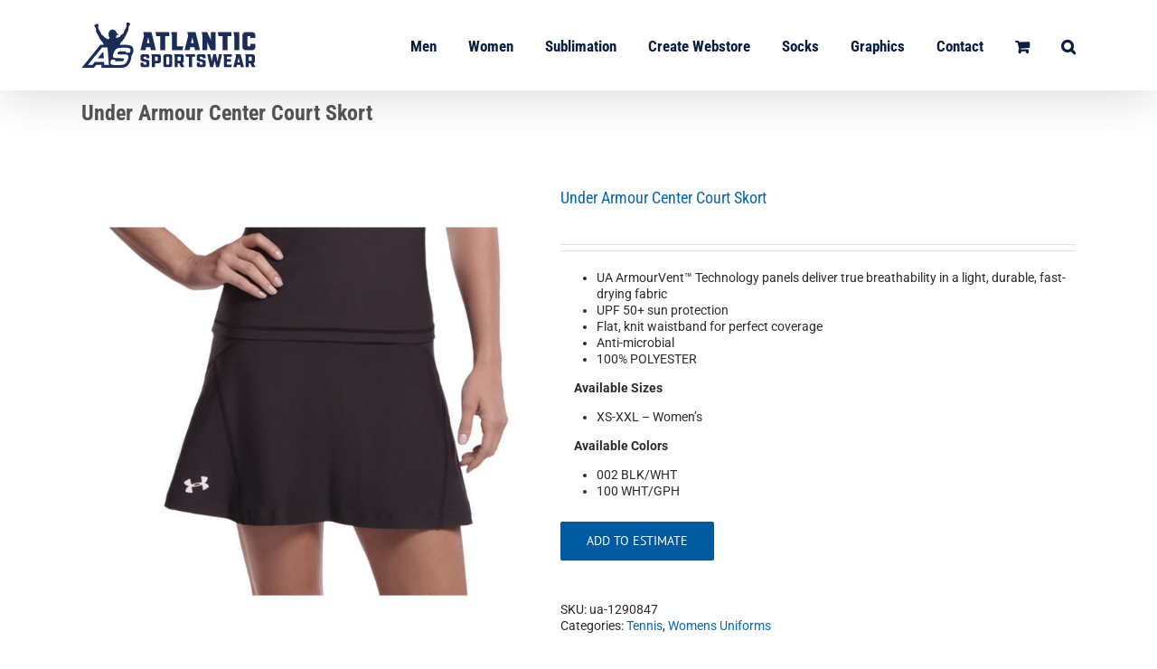

--- FILE ---
content_type: text/html; charset=UTF-8
request_url: https://atlanticsportswear.com/product/ua-1290847/
body_size: 21089
content:
<!DOCTYPE html>
<html class="avada-html-layout-wide avada-html-header-position-top" lang="en-US" prefix="og: http://ogp.me/ns# fb: http://ogp.me/ns/fb#">
<head>
	<meta http-equiv="X-UA-Compatible" content="IE=edge" />
	<meta http-equiv="Content-Type" content="text/html; charset=utf-8"/>
	<meta name="viewport" content="width=device-width, initial-scale=1" />
	<meta name='robots' content='index, follow, max-image-preview:large, max-snippet:-1, max-video-preview:-1' />

	<!-- This site is optimized with the Yoast SEO plugin v22.8 - https://yoast.com/wordpress/plugins/seo/ -->
	<title>Under Armour Center Court Skort - Atlantic Sportswear</title>
	<link rel="canonical" href="https://atlanticsportswear.com/product/ua-1290847/" />
	<meta property="og:locale" content="en_US" />
	<meta property="og:type" content="article" />
	<meta property="og:title" content="Under Armour Center Court Skort - Atlantic Sportswear" />
	<meta property="og:description" content="UA ArmourVent™ Technology panels deliver true breathability in a light, durable, fast-drying fabric  UPF 50+ sun protection  Flat, knit waistband for perfect coverage  Anti-microbial  100% POLYESTER  Available Sizes   XS-XXL - Women&#039;s  Available Colors   002 BLK/WHT  100 WHT/GPH" />
	<meta property="og:url" content="https://atlanticsportswear.com/product/ua-1290847/" />
	<meta property="og:site_name" content="Atlantic Sportswear" />
	<meta property="article:publisher" content="https://www.facebook.com/AtlanticSportswear.ASW/" />
	<meta property="article:modified_time" content="2020-03-18T15:21:16+00:00" />
	<meta property="og:image" content="https://atlanticsportswear.com/wp-content/uploads/2017/04/UA-1290847.jpg" />
	<meta property="og:image:width" content="743" />
	<meta property="og:image:height" content="743" />
	<meta property="og:image:type" content="image/jpeg" />
	<meta name="twitter:card" content="summary_large_image" />
	<script type="application/ld+json" class="yoast-schema-graph">{"@context":"https://schema.org","@graph":[{"@type":"WebPage","@id":"https://atlanticsportswear.com/product/ua-1290847/","url":"https://atlanticsportswear.com/product/ua-1290847/","name":"Under Armour Center Court Skort - Atlantic Sportswear","isPartOf":{"@id":"https://atlanticsportswear.com/#website"},"primaryImageOfPage":{"@id":"https://atlanticsportswear.com/product/ua-1290847/#primaryimage"},"image":{"@id":"https://atlanticsportswear.com/product/ua-1290847/#primaryimage"},"thumbnailUrl":"https://atlanticsportswear.com/wp-content/uploads/2017/04/UA-1290847.jpg","datePublished":"2017-04-24T17:02:39+00:00","dateModified":"2020-03-18T15:21:16+00:00","breadcrumb":{"@id":"https://atlanticsportswear.com/product/ua-1290847/#breadcrumb"},"inLanguage":"en-US","potentialAction":[{"@type":"ReadAction","target":["https://atlanticsportswear.com/product/ua-1290847/"]}]},{"@type":"ImageObject","inLanguage":"en-US","@id":"https://atlanticsportswear.com/product/ua-1290847/#primaryimage","url":"https://atlanticsportswear.com/wp-content/uploads/2017/04/UA-1290847.jpg","contentUrl":"https://atlanticsportswear.com/wp-content/uploads/2017/04/UA-1290847.jpg","width":743,"height":743},{"@type":"BreadcrumbList","@id":"https://atlanticsportswear.com/product/ua-1290847/#breadcrumb","itemListElement":[{"@type":"ListItem","position":1,"name":"Home","item":"https://atlanticsportswear.com/"},{"@type":"ListItem","position":2,"name":"Shop","item":"https://atlanticsportswear.com/shop/"},{"@type":"ListItem","position":3,"name":"Under Armour Center Court Skort"}]},{"@type":"WebSite","@id":"https://atlanticsportswear.com/#website","url":"https://atlanticsportswear.com/","name":"Atlantic Sportswear","description":"Custom Apparel Made Easy","potentialAction":[{"@type":"SearchAction","target":{"@type":"EntryPoint","urlTemplate":"https://atlanticsportswear.com/?s={search_term_string}"},"query-input":"required name=search_term_string"}],"inLanguage":"en-US"}]}</script>
	<!-- / Yoast SEO plugin. -->


<link rel="alternate" type="application/rss+xml" title="Atlantic Sportswear &raquo; Feed" href="https://atlanticsportswear.com/feed/" />
<link rel="alternate" type="application/rss+xml" title="Atlantic Sportswear &raquo; Comments Feed" href="https://atlanticsportswear.com/comments/feed/" />
					<link rel="shortcut icon" href="https://atlanticsportswear.com/wp-content/uploads/2021/07/asw-favicon-2021-smaller.png" type="image/x-icon" />
		
		
					<!-- Android Icon -->
			<link rel="icon" sizes="192x192" href="https://atlanticsportswear.com/wp-content/uploads/2021/07/asw-favicon-2021-smaller.png">
		
					<!-- MS Edge Icon -->
			<meta name="msapplication-TileImage" content="https://atlanticsportswear.com/wp-content/uploads/2021/07/asw-favicon-2021-smaller.png">
				<link rel="alternate" type="application/rss+xml" title="Atlantic Sportswear &raquo; Under Armour Center Court Skort Comments Feed" href="https://atlanticsportswear.com/product/ua-1290847/feed/" />
					<meta name="description" content="Production Time

 	2 Weeks – Screen Print
 	3 Weeks – Embroidery

SKU

 	UA 1290847 - Women&#039;s"/>
				
		<meta property="og:locale" content="en_US"/>
		<meta property="og:type" content="article"/>
		<meta property="og:site_name" content="Atlantic Sportswear"/>
		<meta property="og:title" content="Under Armour Center Court Skort - Atlantic Sportswear"/>
				<meta property="og:description" content="Production Time

 	2 Weeks – Screen Print
 	3 Weeks – Embroidery

SKU

 	UA 1290847 - Women&#039;s"/>
				<meta property="og:url" content="https://atlanticsportswear.com/product/ua-1290847/"/>
											<meta property="article:modified_time" content="2020-03-18T15:21:16+00:00"/>
										<meta property="og:image" content="https://atlanticsportswear.com/wp-content/uploads/2017/04/UA-1290847.jpg"/>
		<meta property="og:image:width" content="743"/>
		<meta property="og:image:height" content="743"/>
		<meta property="og:image:type" content="image/jpeg"/>
				<script type="text/javascript">
/* <![CDATA[ */
window._wpemojiSettings = {"baseUrl":"https:\/\/s.w.org\/images\/core\/emoji\/15.0.3\/72x72\/","ext":".png","svgUrl":"https:\/\/s.w.org\/images\/core\/emoji\/15.0.3\/svg\/","svgExt":".svg","source":{"concatemoji":"https:\/\/atlanticsportswear.com\/wp-includes\/js\/wp-emoji-release.min.js?ver=6.6.4"}};
/*! This file is auto-generated */
!function(i,n){var o,s,e;function c(e){try{var t={supportTests:e,timestamp:(new Date).valueOf()};sessionStorage.setItem(o,JSON.stringify(t))}catch(e){}}function p(e,t,n){e.clearRect(0,0,e.canvas.width,e.canvas.height),e.fillText(t,0,0);var t=new Uint32Array(e.getImageData(0,0,e.canvas.width,e.canvas.height).data),r=(e.clearRect(0,0,e.canvas.width,e.canvas.height),e.fillText(n,0,0),new Uint32Array(e.getImageData(0,0,e.canvas.width,e.canvas.height).data));return t.every(function(e,t){return e===r[t]})}function u(e,t,n){switch(t){case"flag":return n(e,"\ud83c\udff3\ufe0f\u200d\u26a7\ufe0f","\ud83c\udff3\ufe0f\u200b\u26a7\ufe0f")?!1:!n(e,"\ud83c\uddfa\ud83c\uddf3","\ud83c\uddfa\u200b\ud83c\uddf3")&&!n(e,"\ud83c\udff4\udb40\udc67\udb40\udc62\udb40\udc65\udb40\udc6e\udb40\udc67\udb40\udc7f","\ud83c\udff4\u200b\udb40\udc67\u200b\udb40\udc62\u200b\udb40\udc65\u200b\udb40\udc6e\u200b\udb40\udc67\u200b\udb40\udc7f");case"emoji":return!n(e,"\ud83d\udc26\u200d\u2b1b","\ud83d\udc26\u200b\u2b1b")}return!1}function f(e,t,n){var r="undefined"!=typeof WorkerGlobalScope&&self instanceof WorkerGlobalScope?new OffscreenCanvas(300,150):i.createElement("canvas"),a=r.getContext("2d",{willReadFrequently:!0}),o=(a.textBaseline="top",a.font="600 32px Arial",{});return e.forEach(function(e){o[e]=t(a,e,n)}),o}function t(e){var t=i.createElement("script");t.src=e,t.defer=!0,i.head.appendChild(t)}"undefined"!=typeof Promise&&(o="wpEmojiSettingsSupports",s=["flag","emoji"],n.supports={everything:!0,everythingExceptFlag:!0},e=new Promise(function(e){i.addEventListener("DOMContentLoaded",e,{once:!0})}),new Promise(function(t){var n=function(){try{var e=JSON.parse(sessionStorage.getItem(o));if("object"==typeof e&&"number"==typeof e.timestamp&&(new Date).valueOf()<e.timestamp+604800&&"object"==typeof e.supportTests)return e.supportTests}catch(e){}return null}();if(!n){if("undefined"!=typeof Worker&&"undefined"!=typeof OffscreenCanvas&&"undefined"!=typeof URL&&URL.createObjectURL&&"undefined"!=typeof Blob)try{var e="postMessage("+f.toString()+"("+[JSON.stringify(s),u.toString(),p.toString()].join(",")+"));",r=new Blob([e],{type:"text/javascript"}),a=new Worker(URL.createObjectURL(r),{name:"wpTestEmojiSupports"});return void(a.onmessage=function(e){c(n=e.data),a.terminate(),t(n)})}catch(e){}c(n=f(s,u,p))}t(n)}).then(function(e){for(var t in e)n.supports[t]=e[t],n.supports.everything=n.supports.everything&&n.supports[t],"flag"!==t&&(n.supports.everythingExceptFlag=n.supports.everythingExceptFlag&&n.supports[t]);n.supports.everythingExceptFlag=n.supports.everythingExceptFlag&&!n.supports.flag,n.DOMReady=!1,n.readyCallback=function(){n.DOMReady=!0}}).then(function(){return e}).then(function(){var e;n.supports.everything||(n.readyCallback(),(e=n.source||{}).concatemoji?t(e.concatemoji):e.wpemoji&&e.twemoji&&(t(e.twemoji),t(e.wpemoji)))}))}((window,document),window._wpemojiSettings);
/* ]]> */
</script>
<style id='wp-emoji-styles-inline-css' type='text/css'>

	img.wp-smiley, img.emoji {
		display: inline !important;
		border: none !important;
		box-shadow: none !important;
		height: 1em !important;
		width: 1em !important;
		margin: 0 0.07em !important;
		vertical-align: -0.1em !important;
		background: none !important;
		padding: 0 !important;
	}
</style>
<link rel='stylesheet' id='wc-blocks-style-css' href='https://atlanticsportswear.com/wp-content/plugins/woocommerce/packages/woocommerce-blocks/build/wc-blocks.css?ver=10.6.6' type='text/css' media='all' />
<link rel='stylesheet' id='wc-blocks-style-active-filters-css' href='https://atlanticsportswear.com/wp-content/plugins/woocommerce/packages/woocommerce-blocks/build/active-filters.css?ver=10.6.6' type='text/css' media='all' />
<link rel='stylesheet' id='wc-blocks-style-add-to-cart-form-css' href='https://atlanticsportswear.com/wp-content/plugins/woocommerce/packages/woocommerce-blocks/build/add-to-cart-form.css?ver=10.6.6' type='text/css' media='all' />
<link rel='stylesheet' id='wc-blocks-packages-style-css' href='https://atlanticsportswear.com/wp-content/plugins/woocommerce/packages/woocommerce-blocks/build/packages-style.css?ver=10.6.6' type='text/css' media='all' />
<link rel='stylesheet' id='wc-blocks-style-all-products-css' href='https://atlanticsportswear.com/wp-content/plugins/woocommerce/packages/woocommerce-blocks/build/all-products.css?ver=10.6.6' type='text/css' media='all' />
<link rel='stylesheet' id='wc-blocks-style-all-reviews-css' href='https://atlanticsportswear.com/wp-content/plugins/woocommerce/packages/woocommerce-blocks/build/all-reviews.css?ver=10.6.6' type='text/css' media='all' />
<link rel='stylesheet' id='wc-blocks-style-attribute-filter-css' href='https://atlanticsportswear.com/wp-content/plugins/woocommerce/packages/woocommerce-blocks/build/attribute-filter.css?ver=10.6.6' type='text/css' media='all' />
<link rel='stylesheet' id='wc-blocks-style-breadcrumbs-css' href='https://atlanticsportswear.com/wp-content/plugins/woocommerce/packages/woocommerce-blocks/build/breadcrumbs.css?ver=10.6.6' type='text/css' media='all' />
<link rel='stylesheet' id='wc-blocks-style-catalog-sorting-css' href='https://atlanticsportswear.com/wp-content/plugins/woocommerce/packages/woocommerce-blocks/build/catalog-sorting.css?ver=10.6.6' type='text/css' media='all' />
<link rel='stylesheet' id='wc-blocks-style-customer-account-css' href='https://atlanticsportswear.com/wp-content/plugins/woocommerce/packages/woocommerce-blocks/build/customer-account.css?ver=10.6.6' type='text/css' media='all' />
<link rel='stylesheet' id='wc-blocks-style-featured-category-css' href='https://atlanticsportswear.com/wp-content/plugins/woocommerce/packages/woocommerce-blocks/build/featured-category.css?ver=10.6.6' type='text/css' media='all' />
<link rel='stylesheet' id='wc-blocks-style-featured-product-css' href='https://atlanticsportswear.com/wp-content/plugins/woocommerce/packages/woocommerce-blocks/build/featured-product.css?ver=10.6.6' type='text/css' media='all' />
<link rel='stylesheet' id='wc-blocks-style-mini-cart-css' href='https://atlanticsportswear.com/wp-content/plugins/woocommerce/packages/woocommerce-blocks/build/mini-cart.css?ver=10.6.6' type='text/css' media='all' />
<link rel='stylesheet' id='wc-blocks-style-price-filter-css' href='https://atlanticsportswear.com/wp-content/plugins/woocommerce/packages/woocommerce-blocks/build/price-filter.css?ver=10.6.6' type='text/css' media='all' />
<link rel='stylesheet' id='wc-blocks-style-product-add-to-cart-css' href='https://atlanticsportswear.com/wp-content/plugins/woocommerce/packages/woocommerce-blocks/build/product-add-to-cart.css?ver=10.6.6' type='text/css' media='all' />
<link rel='stylesheet' id='wc-blocks-style-product-button-css' href='https://atlanticsportswear.com/wp-content/plugins/woocommerce/packages/woocommerce-blocks/build/product-button.css?ver=10.6.6' type='text/css' media='all' />
<link rel='stylesheet' id='wc-blocks-style-product-categories-css' href='https://atlanticsportswear.com/wp-content/plugins/woocommerce/packages/woocommerce-blocks/build/product-categories.css?ver=10.6.6' type='text/css' media='all' />
<link rel='stylesheet' id='wc-blocks-style-product-image-css' href='https://atlanticsportswear.com/wp-content/plugins/woocommerce/packages/woocommerce-blocks/build/product-image.css?ver=10.6.6' type='text/css' media='all' />
<link rel='stylesheet' id='wc-blocks-style-product-image-gallery-css' href='https://atlanticsportswear.com/wp-content/plugins/woocommerce/packages/woocommerce-blocks/build/product-image-gallery.css?ver=10.6.6' type='text/css' media='all' />
<link rel='stylesheet' id='wc-blocks-style-product-query-css' href='https://atlanticsportswear.com/wp-content/plugins/woocommerce/packages/woocommerce-blocks/build/product-query.css?ver=10.6.6' type='text/css' media='all' />
<link rel='stylesheet' id='wc-blocks-style-product-results-count-css' href='https://atlanticsportswear.com/wp-content/plugins/woocommerce/packages/woocommerce-blocks/build/product-results-count.css?ver=10.6.6' type='text/css' media='all' />
<link rel='stylesheet' id='wc-blocks-style-product-reviews-css' href='https://atlanticsportswear.com/wp-content/plugins/woocommerce/packages/woocommerce-blocks/build/product-reviews.css?ver=10.6.6' type='text/css' media='all' />
<link rel='stylesheet' id='wc-blocks-style-product-sale-badge-css' href='https://atlanticsportswear.com/wp-content/plugins/woocommerce/packages/woocommerce-blocks/build/product-sale-badge.css?ver=10.6.6' type='text/css' media='all' />
<link rel='stylesheet' id='wc-blocks-style-product-search-css' href='https://atlanticsportswear.com/wp-content/plugins/woocommerce/packages/woocommerce-blocks/build/product-search.css?ver=10.6.6' type='text/css' media='all' />
<link rel='stylesheet' id='wc-blocks-style-product-sku-css' href='https://atlanticsportswear.com/wp-content/plugins/woocommerce/packages/woocommerce-blocks/build/product-sku.css?ver=10.6.6' type='text/css' media='all' />
<link rel='stylesheet' id='wc-blocks-style-product-stock-indicator-css' href='https://atlanticsportswear.com/wp-content/plugins/woocommerce/packages/woocommerce-blocks/build/product-stock-indicator.css?ver=10.6.6' type='text/css' media='all' />
<link rel='stylesheet' id='wc-blocks-style-product-summary-css' href='https://atlanticsportswear.com/wp-content/plugins/woocommerce/packages/woocommerce-blocks/build/product-summary.css?ver=10.6.6' type='text/css' media='all' />
<link rel='stylesheet' id='wc-blocks-style-product-title-css' href='https://atlanticsportswear.com/wp-content/plugins/woocommerce/packages/woocommerce-blocks/build/product-title.css?ver=10.6.6' type='text/css' media='all' />
<link rel='stylesheet' id='wc-blocks-style-rating-filter-css' href='https://atlanticsportswear.com/wp-content/plugins/woocommerce/packages/woocommerce-blocks/build/rating-filter.css?ver=10.6.6' type='text/css' media='all' />
<link rel='stylesheet' id='wc-blocks-style-reviews-by-category-css' href='https://atlanticsportswear.com/wp-content/plugins/woocommerce/packages/woocommerce-blocks/build/reviews-by-category.css?ver=10.6.6' type='text/css' media='all' />
<link rel='stylesheet' id='wc-blocks-style-reviews-by-product-css' href='https://atlanticsportswear.com/wp-content/plugins/woocommerce/packages/woocommerce-blocks/build/reviews-by-product.css?ver=10.6.6' type='text/css' media='all' />
<link rel='stylesheet' id='wc-blocks-style-product-details-css' href='https://atlanticsportswear.com/wp-content/plugins/woocommerce/packages/woocommerce-blocks/build/product-details.css?ver=10.6.6' type='text/css' media='all' />
<link rel='stylesheet' id='wc-blocks-style-single-product-css' href='https://atlanticsportswear.com/wp-content/plugins/woocommerce/packages/woocommerce-blocks/build/single-product.css?ver=10.6.6' type='text/css' media='all' />
<link rel='stylesheet' id='wc-blocks-style-stock-filter-css' href='https://atlanticsportswear.com/wp-content/plugins/woocommerce/packages/woocommerce-blocks/build/stock-filter.css?ver=10.6.6' type='text/css' media='all' />
<link rel='stylesheet' id='wc-blocks-style-cart-css' href='https://atlanticsportswear.com/wp-content/plugins/woocommerce/packages/woocommerce-blocks/build/cart.css?ver=10.6.6' type='text/css' media='all' />
<link rel='stylesheet' id='wc-blocks-style-checkout-css' href='https://atlanticsportswear.com/wp-content/plugins/woocommerce/packages/woocommerce-blocks/build/checkout.css?ver=10.6.6' type='text/css' media='all' />
<link rel='stylesheet' id='wc-blocks-style-mini-cart-contents-css' href='https://atlanticsportswear.com/wp-content/plugins/woocommerce/packages/woocommerce-blocks/build/mini-cart-contents.css?ver=10.6.6' type='text/css' media='all' />
<style id='woocommerce-inline-inline-css' type='text/css'>
.woocommerce form .form-row .required { visibility: visible; }
</style>
<link rel='stylesheet' id='child-style-css' href='https://atlanticsportswear.com/wp-content/themes/Avada-Child-Theme/style.css?ver=6.6.4' type='text/css' media='all' />
<link rel='stylesheet' id='fusion-dynamic-css-css' href='https://atlanticsportswear.com/wp-content/uploads/fusion-styles/e3db3326f7c53d4e95c53f5272f2c32f.min.css?ver=3.11.6' type='text/css' media='all' />
<script type="text/template" id="tmpl-variation-template">
	<div class="woocommerce-variation-description">{{{ data.variation.variation_description }}}</div>
	<div class="woocommerce-variation-price">{{{ data.variation.price_html }}}</div>
	<div class="woocommerce-variation-availability">{{{ data.variation.availability_html }}}</div>
</script>
<script type="text/template" id="tmpl-unavailable-variation-template">
	<p>Sorry, this product is unavailable. Please choose a different combination.</p>
</script>
<script type="text/javascript" src="https://atlanticsportswear.com/wp-includes/js/jquery/jquery.min.js?ver=3.7.1" id="jquery-core-js"></script>
<script type="text/javascript" src="https://atlanticsportswear.com/wp-includes/js/jquery/jquery-migrate.min.js?ver=3.4.1" id="jquery-migrate-js"></script>
<script type="text/javascript" src="https://atlanticsportswear.com/wp-content/plugins/revslider/public/assets/js/rbtools.min.js?ver=6.6.14" async id="tp-tools-js"></script>
<script type="text/javascript" src="https://atlanticsportswear.com/wp-content/plugins/revslider/public/assets/js/rs6.min.js?ver=6.6.14" async id="revmin-js"></script>
<link rel="https://api.w.org/" href="https://atlanticsportswear.com/wp-json/" /><link rel="alternate" title="JSON" type="application/json" href="https://atlanticsportswear.com/wp-json/wp/v2/product/5918" /><link rel="EditURI" type="application/rsd+xml" title="RSD" href="https://atlanticsportswear.com/xmlrpc.php?rsd" />
<meta name="generator" content="WordPress 6.6.4" />
<meta name="generator" content="WooCommerce 8.0.3" />
<link rel='shortlink' href='https://atlanticsportswear.com/?p=5918' />
<link rel="alternate" title="oEmbed (JSON)" type="application/json+oembed" href="https://atlanticsportswear.com/wp-json/oembed/1.0/embed?url=https%3A%2F%2Fatlanticsportswear.com%2Fproduct%2Fua-1290847%2F" />
<link rel="alternate" title="oEmbed (XML)" type="text/xml+oembed" href="https://atlanticsportswear.com/wp-json/oembed/1.0/embed?url=https%3A%2F%2Fatlanticsportswear.com%2Fproduct%2Fua-1290847%2F&#038;format=xml" />
<style>

/* CSS added by Hide Metadata Plugin */

.entry-meta .byline,
			.entry-meta .by-author,
			.entry-header .entry-meta > span.byline,
			.entry-meta .author.vcard {
				display: none;
			}</style>
<style type="text/css" id="css-fb-visibility">@media screen and (max-width: 640px){.fusion-no-small-visibility{display:none !important;}body .sm-text-align-center{text-align:center !important;}body .sm-text-align-left{text-align:left !important;}body .sm-text-align-right{text-align:right !important;}body .sm-flex-align-center{justify-content:center !important;}body .sm-flex-align-flex-start{justify-content:flex-start !important;}body .sm-flex-align-flex-end{justify-content:flex-end !important;}body .sm-mx-auto{margin-left:auto !important;margin-right:auto !important;}body .sm-ml-auto{margin-left:auto !important;}body .sm-mr-auto{margin-right:auto !important;}body .fusion-absolute-position-small{position:absolute;top:auto;width:100%;}.awb-sticky.awb-sticky-small{ position: sticky; top: var(--awb-sticky-offset,0); }}@media screen and (min-width: 641px) and (max-width: 1024px){.fusion-no-medium-visibility{display:none !important;}body .md-text-align-center{text-align:center !important;}body .md-text-align-left{text-align:left !important;}body .md-text-align-right{text-align:right !important;}body .md-flex-align-center{justify-content:center !important;}body .md-flex-align-flex-start{justify-content:flex-start !important;}body .md-flex-align-flex-end{justify-content:flex-end !important;}body .md-mx-auto{margin-left:auto !important;margin-right:auto !important;}body .md-ml-auto{margin-left:auto !important;}body .md-mr-auto{margin-right:auto !important;}body .fusion-absolute-position-medium{position:absolute;top:auto;width:100%;}.awb-sticky.awb-sticky-medium{ position: sticky; top: var(--awb-sticky-offset,0); }}@media screen and (min-width: 1025px){.fusion-no-large-visibility{display:none !important;}body .lg-text-align-center{text-align:center !important;}body .lg-text-align-left{text-align:left !important;}body .lg-text-align-right{text-align:right !important;}body .lg-flex-align-center{justify-content:center !important;}body .lg-flex-align-flex-start{justify-content:flex-start !important;}body .lg-flex-align-flex-end{justify-content:flex-end !important;}body .lg-mx-auto{margin-left:auto !important;margin-right:auto !important;}body .lg-ml-auto{margin-left:auto !important;}body .lg-mr-auto{margin-right:auto !important;}body .fusion-absolute-position-large{position:absolute;top:auto;width:100%;}.awb-sticky.awb-sticky-large{ position: sticky; top: var(--awb-sticky-offset,0); }}</style>	<noscript><style>.woocommerce-product-gallery{ opacity: 1 !important; }</style></noscript>
	<style type="text/css">.recentcomments a{display:inline !important;padding:0 !important;margin:0 !important;}</style><style type="text/css" id="custom-background-css">
body.custom-background { background-color: #e1e2e0; }
</style>
	<meta name="generator" content="Powered by Slider Revolution 6.6.14 - responsive, Mobile-Friendly Slider Plugin for WordPress with comfortable drag and drop interface." />
<link rel="icon" href="https://atlanticsportswear.com/wp-content/uploads/2021/07/cropped-asw-favicon-2021-smaller-32x32.png" sizes="32x32" />
<link rel="icon" href="https://atlanticsportswear.com/wp-content/uploads/2021/07/cropped-asw-favicon-2021-smaller-192x192.png" sizes="192x192" />
<link rel="apple-touch-icon" href="https://atlanticsportswear.com/wp-content/uploads/2021/07/cropped-asw-favicon-2021-smaller-180x180.png" />
<meta name="msapplication-TileImage" content="https://atlanticsportswear.com/wp-content/uploads/2021/07/cropped-asw-favicon-2021-smaller-270x270.png" />
<script>function setREVStartSize(e){
			//window.requestAnimationFrame(function() {
				window.RSIW = window.RSIW===undefined ? window.innerWidth : window.RSIW;
				window.RSIH = window.RSIH===undefined ? window.innerHeight : window.RSIH;
				try {
					var pw = document.getElementById(e.c).parentNode.offsetWidth,
						newh;
					pw = pw===0 || isNaN(pw) || (e.l=="fullwidth" || e.layout=="fullwidth") ? window.RSIW : pw;
					e.tabw = e.tabw===undefined ? 0 : parseInt(e.tabw);
					e.thumbw = e.thumbw===undefined ? 0 : parseInt(e.thumbw);
					e.tabh = e.tabh===undefined ? 0 : parseInt(e.tabh);
					e.thumbh = e.thumbh===undefined ? 0 : parseInt(e.thumbh);
					e.tabhide = e.tabhide===undefined ? 0 : parseInt(e.tabhide);
					e.thumbhide = e.thumbhide===undefined ? 0 : parseInt(e.thumbhide);
					e.mh = e.mh===undefined || e.mh=="" || e.mh==="auto" ? 0 : parseInt(e.mh,0);
					if(e.layout==="fullscreen" || e.l==="fullscreen")
						newh = Math.max(e.mh,window.RSIH);
					else{
						e.gw = Array.isArray(e.gw) ? e.gw : [e.gw];
						for (var i in e.rl) if (e.gw[i]===undefined || e.gw[i]===0) e.gw[i] = e.gw[i-1];
						e.gh = e.el===undefined || e.el==="" || (Array.isArray(e.el) && e.el.length==0)? e.gh : e.el;
						e.gh = Array.isArray(e.gh) ? e.gh : [e.gh];
						for (var i in e.rl) if (e.gh[i]===undefined || e.gh[i]===0) e.gh[i] = e.gh[i-1];
											
						var nl = new Array(e.rl.length),
							ix = 0,
							sl;
						e.tabw = e.tabhide>=pw ? 0 : e.tabw;
						e.thumbw = e.thumbhide>=pw ? 0 : e.thumbw;
						e.tabh = e.tabhide>=pw ? 0 : e.tabh;
						e.thumbh = e.thumbhide>=pw ? 0 : e.thumbh;
						for (var i in e.rl) nl[i] = e.rl[i]<window.RSIW ? 0 : e.rl[i];
						sl = nl[0];
						for (var i in nl) if (sl>nl[i] && nl[i]>0) { sl = nl[i]; ix=i;}
						var m = pw>(e.gw[ix]+e.tabw+e.thumbw) ? 1 : (pw-(e.tabw+e.thumbw)) / (e.gw[ix]);
						newh =  (e.gh[ix] * m) + (e.tabh + e.thumbh);
					}
					var el = document.getElementById(e.c);
					if (el!==null && el) el.style.height = newh+"px";
					el = document.getElementById(e.c+"_wrapper");
					if (el!==null && el) {
						el.style.height = newh+"px";
						el.style.display = "block";
					}
				} catch(e){
					console.log("Failure at Presize of Slider:" + e)
				}
			//});
		  };</script>
		<script type="text/javascript">
			var doc = document.documentElement;
			doc.setAttribute( 'data-useragent', navigator.userAgent );
		</script>
		
	</head>

<body data-rsssl=1 class="product-template-default single single-product postid-5918 custom-background theme-Avada woocommerce woocommerce-page woocommerce-no-js fusion-image-hovers fusion-pagination-sizing fusion-button_type-flat fusion-button_span-no fusion-button_gradient-linear avada-image-rollover-circle-yes avada-image-rollover-yes avada-image-rollover-direction-left fusion-body ltr fusion-sticky-header no-tablet-sticky-header no-mobile-sticky-header no-mobile-slidingbar no-mobile-totop avada-has-rev-slider-styles fusion-disable-outline fusion-sub-menu-fade mobile-logo-pos-left layout-wide-mode avada-has-boxed-modal-shadow-none layout-scroll-offset-full avada-has-zero-margin-offset-top fusion-top-header menu-text-align-center fusion-woo-product-design-classic fusion-woo-shop-page-columns-4 fusion-woo-related-columns-4 fusion-woo-archive-page-columns-4 avada-has-woo-gallery-disabled woo-sale-badge-circle woo-outofstock-badge-top_bar mobile-menu-design-modern fusion-show-pagination-text fusion-header-layout-v1 avada-responsive avada-footer-fx-none avada-menu-highlight-style-bar fusion-search-form-classic fusion-main-menu-search-overlay fusion-avatar-square avada-sticky-shrinkage avada-dropdown-styles avada-blog-layout-large avada-blog-archive-layout-large avada-header-shadow-yes avada-menu-icon-position-left avada-has-megamenu-shadow avada-has-mainmenu-dropdown-divider avada-has-main-nav-search-icon avada-has-breadcrumb-mobile-hidden avada-has-titlebar-content_only avada-has-pagination-padding avada-flyout-menu-direction-fade avada-ec-views-v1" data-awb-post-id="5918">
		<a class="skip-link screen-reader-text" href="#content">Skip to content</a>

	<div id="boxed-wrapper">
		
		<div id="wrapper" class="fusion-wrapper">
			<div id="home" style="position:relative;top:-1px;"></div>
							
					
			<header class="fusion-header-wrapper fusion-header-shadow">
				<div class="fusion-header-v1 fusion-logo-alignment fusion-logo-left fusion-sticky-menu- fusion-sticky-logo- fusion-mobile-logo-1  fusion-mobile-menu-design-modern">
					<div class="fusion-header-sticky-height"></div>
<div class="fusion-header">
	<div class="fusion-row">
					<div class="fusion-logo" data-margin-top="25px" data-margin-bottom="25px" data-margin-left="0px" data-margin-right="0px">
			<a class="fusion-logo-link"  href="https://atlanticsportswear.com/" >

						<!-- standard logo -->
			<img src="https://atlanticsportswear.com/wp-content/uploads/2021/07/ASW-header-2021-01.png" srcset="https://atlanticsportswear.com/wp-content/uploads/2021/07/ASW-header-2021-01.png 1x" width="193" height="50" alt="Atlantic Sportswear Logo" data-retina_logo_url="" class="fusion-standard-logo" />

											<!-- mobile logo -->
				<img src="https://atlanticsportswear.com/wp-content/uploads/2021/07/ASW-header-2021-01.png" srcset="https://atlanticsportswear.com/wp-content/uploads/2021/07/ASW-header-2021-01.png 1x" width="193" height="50" alt="Atlantic Sportswear Logo" data-retina_logo_url="" class="fusion-mobile-logo" />
			
					</a>
		</div>		<nav class="fusion-main-menu" aria-label="Main Menu"><div class="fusion-overlay-search">		<form role="search" class="searchform fusion-search-form  fusion-search-form-classic" method="get" action="https://atlanticsportswear.com/">
			<div class="fusion-search-form-content">

				
				<div class="fusion-search-field search-field">
					<label><span class="screen-reader-text">Search for:</span>
													<input type="search" value="" name="s" class="s" placeholder="Search..." required aria-required="true" aria-label="Search..."/>
											</label>
				</div>
				<div class="fusion-search-button search-button">
					<input type="submit" class="fusion-search-submit searchsubmit" aria-label="Search" value="&#xf002;" />
									</div>

				
			</div>


			
		</form>
		<div class="fusion-search-spacer"></div><a href="#" role="button" aria-label="Close Search" class="fusion-close-search"></a></div><ul id="menu-main-menu" class="fusion-menu"><li  id="menu-item-14"  class="menu-item menu-item-type-custom menu-item-object-custom menu-item-has-children menu-item-14 fusion-dropdown-menu"  data-item-id="14"><a  href="#" class="fusion-bar-highlight"><span class="menu-text">Men</span></a><ul class="sub-menu"><li  id="menu-item-7134"  class="menu-item menu-item-type-custom menu-item-object-custom menu-item-has-children menu-item-7134 fusion-dropdown-submenu" ><a  href="#" class="fusion-bar-highlight"><span>Shirts</span></a><ul class="sub-menu"><li  id="menu-item-7786"  class="menu-item menu-item-type-post_type menu-item-object-page menu-item-7786" ><a  href="https://atlanticsportswear.com/sublimation/asw-sublimated-tees-2/" class="fusion-bar-highlight"><span>Custom Sublimated</span></a></li><li  id="menu-item-4344"  class="menu-item menu-item-type-post_type menu-item-object-page menu-item-4344" ><a  href="https://atlanticsportswear.com/men/mens-shirts/mens-tees-lstees-tanks/" class="fusion-bar-highlight"><span>Tees/LS Tees/Tanks</span></a></li><li  id="menu-item-4343"  class="menu-item menu-item-type-post_type menu-item-object-page menu-item-4343" ><a  href="https://atlanticsportswear.com/men/mens-shirts/mens-performance-tees/" class="fusion-bar-highlight"><span>Performance</span></a></li><li  id="menu-item-424"  class="menu-item menu-item-type-custom menu-item-object-custom menu-item-424" ><a  href="https://atlanticsportswear.com/product-category/mens/mens-shirts/compression/" class="fusion-bar-highlight"><span>Compression</span></a></li><li  id="menu-item-4342"  class="menu-item menu-item-type-post_type menu-item-object-page menu-item-4342" ><a  href="https://atlanticsportswear.com/men/mens-shirts/mens-color-block-camo-tees/" class="fusion-bar-highlight"><span>Color Block / Camo Tees</span></a></li><li  id="menu-item-512"  class="menu-item menu-item-type-custom menu-item-object-custom menu-item-512" ><a  href="https://atlanticsportswear.com/product-category/mens/mens-shirts/mens-quarter-zip-shirts/" class="fusion-bar-highlight"><span>Quarter Zip</span></a></li><li  id="menu-item-4341"  class="menu-item menu-item-type-post_type menu-item-object-page menu-item-4341" ><a  href="https://atlanticsportswear.com/men/mens-shirts/mens-polo-shirts/" class="fusion-bar-highlight"><span>Polo Shirts</span></a></li></ul></li><li  id="menu-item-3623"  class="menu-item menu-item-type-post_type menu-item-object-page menu-item-has-children menu-item-3623 fusion-dropdown-submenu" ><a  href="https://atlanticsportswear.com/men/mens-sweatshirts/" class="fusion-bar-highlight"><span>Sweatshirts</span></a><ul class="sub-menu"><li  id="menu-item-4380"  class="menu-item menu-item-type-post_type menu-item-object-page menu-item-4380" ><a  href="https://atlanticsportswear.com/men/mens-sweatshirts/mens-hoodies/" class="fusion-bar-highlight"><span>Hoodies</span></a></li><li  id="menu-item-1255"  class="menu-item menu-item-type-custom menu-item-object-custom menu-item-1255" ><a  href="https://atlanticsportswear.com/product-category/mens/mens-sweatshirts/crewneck/" class="fusion-bar-highlight"><span>Crewneck</span></a></li><li  id="menu-item-1309"  class="menu-item menu-item-type-custom menu-item-object-custom menu-item-1309" ><a  href="https://atlanticsportswear.com/product-category/mens/mens-sweatshirts/full-zip-mens-sweatshirts/" class="fusion-bar-highlight"><span>Full Zip</span></a></li><li  id="menu-item-4379"  class="menu-item menu-item-type-post_type menu-item-object-page menu-item-4379" ><a  href="https://atlanticsportswear.com/men/mens-sweatshirts/mens-quarter-zip-sweatshirts/" class="fusion-bar-highlight"><span>Quarter Zip</span></a></li><li  id="menu-item-464"  class="menu-item menu-item-type-custom menu-item-object-custom menu-item-464" ><a  href="https://atlanticsportswear.com/product-category/mens/mens-sweatshirts/performance/" class="fusion-bar-highlight"><span>Performance</span></a></li></ul></li><li  id="menu-item-3641"  class="menu-item menu-item-type-post_type menu-item-object-page menu-item-has-children menu-item-3641 fusion-dropdown-submenu" ><a  href="https://atlanticsportswear.com/men/mens-jackets/" class="fusion-bar-highlight"><span>Jackets</span></a><ul class="sub-menu"><li  id="menu-item-4389"  class="menu-item menu-item-type-post_type menu-item-object-page menu-item-4389" ><a  href="https://atlanticsportswear.com/men/mens-jackets/mens-warm-up-jackets/" class="fusion-bar-highlight"><span>Warm-Up</span></a></li><li  id="menu-item-427"  class="menu-item menu-item-type-custom menu-item-object-custom menu-item-427" ><a  href="https://atlanticsportswear.com/product-category/mens/mens-jackets/waterproofrain/" class="fusion-bar-highlight"><span>Waterproof/Rain</span></a></li><li  id="menu-item-428"  class="menu-item menu-item-type-custom menu-item-object-custom menu-item-428" ><a  href="https://atlanticsportswear.com/product-category/mens/mens-jackets/soft-shell/" class="fusion-bar-highlight"><span>Soft-Shell</span></a></li><li  id="menu-item-429"  class="menu-item menu-item-type-custom menu-item-object-custom menu-item-429" ><a  href="https://atlanticsportswear.com/product-category/mens/mens-jackets/insulated/" class="fusion-bar-highlight"><span>Insulated</span></a></li><li  id="menu-item-430"  class="menu-item menu-item-type-custom menu-item-object-custom menu-item-430" ><a  href="https://atlanticsportswear.com/product-category/mens/mens-jackets/fleece/" class="fusion-bar-highlight"><span>Fleece</span></a></li><li  id="menu-item-1571"  class="menu-item menu-item-type-custom menu-item-object-custom menu-item-1571" ><a  href="https://atlanticsportswear.com/product-category/mens/mens-jackets/workwear/" class="fusion-bar-highlight"><span>Workwear</span></a></li></ul></li><li  id="menu-item-3642"  class="menu-item menu-item-type-post_type menu-item-object-page menu-item-has-children menu-item-3642 fusion-dropdown-submenu" ><a  href="https://atlanticsportswear.com/men/mens-headwear/" class="fusion-bar-highlight"><span>Headwear</span></a><ul class="sub-menu"><li  id="menu-item-4388"  class="menu-item menu-item-type-post_type menu-item-object-page menu-item-4388" ><a  href="https://atlanticsportswear.com/men/mens-headwear/mens-caps/" class="fusion-bar-highlight"><span>Caps</span></a></li><li  id="menu-item-943"  class="menu-item menu-item-type-custom menu-item-object-custom menu-item-943" ><a  href="https://atlanticsportswear.com/product-category/mens/mens-headwear/visor/" class="fusion-bar-highlight"><span>Visor</span></a></li><li  id="menu-item-1927"  class="menu-item menu-item-type-custom menu-item-object-custom menu-item-1927" ><a  href="https://atlanticsportswear.com/product-category/mens/mens-headwear/headbands-mens-headwear/" class="fusion-bar-highlight"><span>Headbands</span></a></li><li  id="menu-item-925"  class="menu-item menu-item-type-custom menu-item-object-custom menu-item-925" ><a  href="https://atlanticsportswear.com/product-category/mens/mens-headwear/bucket-hat/" class="fusion-bar-highlight"><span>Bucket Hat</span></a></li><li  id="menu-item-4387"  class="menu-item menu-item-type-post_type menu-item-object-page menu-item-4387" ><a  href="https://atlanticsportswear.com/men/mens-headwear/mens-beanies-winter/" class="fusion-bar-highlight"><span>Beanies/Winter</span></a></li></ul></li><li  id="menu-item-7131"  class="menu-item menu-item-type-custom menu-item-object-custom menu-item-has-children menu-item-7131 fusion-dropdown-submenu" ><a  href="#" class="fusion-bar-highlight"><span>Shorts</span></a><ul class="sub-menu"><li  id="menu-item-7790"  class="menu-item menu-item-type-post_type menu-item-object-page menu-item-7790" ><a  href="https://atlanticsportswear.com/sublimation/asw-sublimated-lacrosse-shorts/" class="fusion-bar-highlight"><span>Custom Sublimated</span></a></li><li  id="menu-item-7118"  class="menu-item menu-item-type-custom menu-item-object-custom menu-item-7118" ><a  href="https://atlanticsportswear.com/product-category/mens/mens-shorts/under-armour/" class="fusion-bar-highlight"><span>Under Armour</span></a></li><li  id="menu-item-7121"  class="menu-item menu-item-type-custom menu-item-object-custom menu-item-7121" ><a  href="https://atlanticsportswear.com/product-category/mens/mens-shorts/nike-mens-shorts/" class="fusion-bar-highlight"><span>Nike</span></a></li><li  id="menu-item-4420"  class="menu-item menu-item-type-post_type menu-item-object-page menu-item-4420" ><a  href="https://atlanticsportswear.com/men/mens-shorts/mens-training-shorts/" class="fusion-bar-highlight"><span>Training</span></a></li></ul></li><li  id="menu-item-3647"  class="menu-item menu-item-type-post_type menu-item-object-page menu-item-has-children menu-item-3647 fusion-dropdown-submenu" ><a  href="https://atlanticsportswear.com/men/mens-pants/" class="fusion-bar-highlight"><span>Pants</span></a><ul class="sub-menu"><li  id="menu-item-544"  class="menu-item menu-item-type-custom menu-item-object-custom menu-item-544" ><a  href="https://atlanticsportswear.com/product-category/mens/mens-pants/sweatpants-mens-pants/" class="fusion-bar-highlight"><span>Sweatpants</span></a></li><li  id="menu-item-431"  class="menu-item menu-item-type-custom menu-item-object-custom menu-item-431" ><a  href="https://atlanticsportswear.com/product-category/mens/mens-pants/warm-up-pants/" class="fusion-bar-highlight"><span>Warm Up Pants</span></a></li><li  id="menu-item-432"  class="menu-item menu-item-type-custom menu-item-object-custom menu-item-432" ><a  href="https://atlanticsportswear.com/product-category/mens/mens-pants/waterproof/" class="fusion-bar-highlight"><span>Waterproof</span></a></li><li  id="menu-item-433"  class="menu-item menu-item-type-custom menu-item-object-custom menu-item-433" ><a  href="https://atlanticsportswear.com/product-category/mens/mens-pants/compression-mens-pants/" class="fusion-bar-highlight"><span>Compression</span></a></li></ul></li><li  id="menu-item-7037"  class="menu-item menu-item-type-custom menu-item-object-custom menu-item-has-children menu-item-7037 fusion-dropdown-submenu" ><a  href="#" class="fusion-bar-highlight"><span>Reversibles</span></a><ul class="sub-menu"><li  id="menu-item-7788"  class="menu-item menu-item-type-post_type menu-item-object-page menu-item-7788" ><a  href="https://atlanticsportswear.com/sublimation/asw-sublimated-reversibles/asw-mens-sublimated-reversibles/" class="fusion-bar-highlight"><span>Custom Sublimated</span></a></li><li  id="menu-item-7031"  class="menu-item menu-item-type-custom menu-item-object-custom menu-item-7031" ><a  href="https://atlanticsportswear.com/product-category/mens/mens-reversibles/under-armour-mens-reversibles/" class="fusion-bar-highlight"><span>Under Armour</span></a></li><li  id="menu-item-7032"  class="menu-item menu-item-type-custom menu-item-object-custom menu-item-7032" ><a  href="https://atlanticsportswear.com/product-category/mens/mens-reversibles/nike-mens-reversibles/" class="fusion-bar-highlight"><span>Nike</span></a></li><li  id="menu-item-7030"  class="menu-item menu-item-type-custom menu-item-object-custom menu-item-7030" ><a  href="https://atlanticsportswear.com/product-category/mens/mens-reversibles/training/" class="fusion-bar-highlight"><span>Training</span></a></li></ul></li><li  id="menu-item-3644"  class="menu-item menu-item-type-post_type menu-item-object-page menu-item-has-children menu-item-3644 fusion-dropdown-submenu" ><a  href="https://atlanticsportswear.com/men/mens-bags/" class="fusion-bar-highlight"><span>Bags</span></a><ul class="sub-menu"><li  id="menu-item-4458"  class="menu-item menu-item-type-custom menu-item-object-custom menu-item-4458" ><a  href="https://atlanticsportswear.com/product-category/mens/mens-bags/custom-bags/" class="fusion-bar-highlight"><span>Custom Bags</span></a></li><li  id="menu-item-4418"  class="menu-item menu-item-type-post_type menu-item-object-page menu-item-4418" ><a  href="https://atlanticsportswear.com/men/mens-bags/mens-backpacks/" class="fusion-bar-highlight"><span>Backpacks</span></a></li><li  id="menu-item-4417"  class="menu-item menu-item-type-post_type menu-item-object-page menu-item-4417" ><a  href="https://atlanticsportswear.com/men/mens-bags/mens-duffel-bags/" class="fusion-bar-highlight"><span>Duffel Bags</span></a></li><li  id="menu-item-985"  class="menu-item menu-item-type-custom menu-item-object-custom menu-item-985" ><a  href="https://atlanticsportswear.com/product-category/mens/mens-bags/gear-bags/" class="fusion-bar-highlight"><span>Gear Bags</span></a></li><li  id="menu-item-987"  class="menu-item menu-item-type-custom menu-item-object-custom menu-item-987" ><a  href="https://atlanticsportswear.com/product-category/mens/mens-bags/lacrosse-bags/" class="fusion-bar-highlight"><span>Lacrosse Bags</span></a></li><li  id="menu-item-1815"  class="menu-item menu-item-type-custom menu-item-object-custom menu-item-1815" ><a  href="https://atlanticsportswear.com/product-category/mens/mens-bags/drawstring/" class="fusion-bar-highlight"><span>Drawstring</span></a></li><li  id="menu-item-1838"  class="menu-item menu-item-type-custom menu-item-object-custom menu-item-1838" ><a  href="https://atlanticsportswear.com/product-category/mens/mens-bags/coaches/" class="fusion-bar-highlight"><span>Coaches</span></a></li></ul></li><li  id="menu-item-3643"  class="menu-item menu-item-type-post_type menu-item-object-page menu-item-has-children menu-item-3643 fusion-dropdown-submenu" ><a  href="https://atlanticsportswear.com/men/mens-uniforms/" class="fusion-bar-highlight"><span>Uniforms</span></a><ul class="sub-menu"><li  id="menu-item-1969"  class="menu-item menu-item-type-custom menu-item-object-custom menu-item-1969" ><a  href="https://atlanticsportswear.com/product-category/mens/mens-uniforms/baseball/" class="fusion-bar-highlight"><span>Baseball</span></a></li><li  id="menu-item-2021"  class="menu-item menu-item-type-custom menu-item-object-custom menu-item-2021" ><a  href="https://atlanticsportswear.com/product-category/mens/mens-uniforms/mens-lacrosse/" class="fusion-bar-highlight"><span>Men&#8217;s Lacrosse</span></a></li><li  id="menu-item-3493"  class="menu-item menu-item-type-custom menu-item-object-custom menu-item-3493" ><a  href="https://atlanticsportswear.com/product-category/mens/mens-uniforms/track-field/" class="fusion-bar-highlight"><span>Track &#038; Field</span></a></li><li  id="menu-item-3812"  class="menu-item menu-item-type-custom menu-item-object-custom menu-item-3812" ><a  href="https://atlanticsportswear.com/product-category/mens/mens-uniforms/football/" class="fusion-bar-highlight"><span>Football</span></a></li><li  id="menu-item-3862"  class="menu-item menu-item-type-custom menu-item-object-custom menu-item-3862" ><a  href="https://atlanticsportswear.com/product-category/mens/mens-uniforms/cross-country/" class="fusion-bar-highlight"><span>Cross Country</span></a></li><li  id="menu-item-3879"  class="menu-item menu-item-type-custom menu-item-object-custom menu-item-3879" ><a  href="https://atlanticsportswear.com/product-category/mens/mens-uniforms/soccer/" class="fusion-bar-highlight"><span>Soccer</span></a></li><li  id="menu-item-3910"  class="menu-item menu-item-type-custom menu-item-object-custom menu-item-3910" ><a  href="https://atlanticsportswear.com/product-category/mens/mens-uniforms/tennis/" class="fusion-bar-highlight"><span>Tennis</span></a></li><li  id="menu-item-3912"  class="menu-item menu-item-type-custom menu-item-object-custom menu-item-3912" ><a  href="https://atlanticsportswear.com/product-category/mens/mens-uniforms/golf/" class="fusion-bar-highlight"><span>Golf</span></a></li><li  id="menu-item-5931"  class="menu-item menu-item-type-custom menu-item-object-custom menu-item-5931" ><a  href="https://atlanticsportswear.com/product-category/mens/mens-uniforms/basketball/" class="fusion-bar-highlight"><span>Basketball</span></a></li><li  id="menu-item-6251"  class="menu-item menu-item-type-custom menu-item-object-custom menu-item-6251" ><a  href="https://atlanticsportswear.com/product-category/mens/mens-uniforms/hockey/" class="fusion-bar-highlight"><span>Hockey</span></a></li><li  id="menu-item-6242"  class="menu-item menu-item-type-custom menu-item-object-custom menu-item-6242" ><a  href="https://atlanticsportswear.com/product-category/mens/mens-uniforms/wrestling/" class="fusion-bar-highlight"><span>Wrestling</span></a></li><li  id="menu-item-13138"  class="menu-item menu-item-type-custom menu-item-object-custom menu-item-13138" ><a  href="https://atlanticsportswear.com/product-category/mens/mens-uniforms/mens-volleyball/" class="fusion-bar-highlight"><span>Men&#8217;s Volleyball</span></a></li></ul></li><li  id="menu-item-6144"  class="menu-item menu-item-type-post_type menu-item-object-page menu-item-6144 fusion-dropdown-submenu" ><a  href="https://atlanticsportswear.com/men/mens-packages/" class="fusion-bar-highlight"><span>Packages</span></a></li><li  id="menu-item-6607"  class="menu-item menu-item-type-custom menu-item-object-custom menu-item-6607 fusion-dropdown-submenu" ><a  href="https://atlanticsportswear.com/product-category/mens/specials/" class="fusion-bar-highlight"><span>Specials</span></a></li></ul></li><li  id="menu-item-15"  class="menu-item menu-item-type-custom menu-item-object-custom menu-item-has-children menu-item-15 fusion-dropdown-menu"  data-item-id="15"><a  href="#" class="fusion-bar-highlight"><span class="menu-text">Women</span></a><ul class="sub-menu"><li  id="menu-item-7133"  class="menu-item menu-item-type-custom menu-item-object-custom menu-item-has-children menu-item-7133 fusion-dropdown-submenu" ><a  href="#" class="fusion-bar-highlight"><span>Shirts</span></a><ul class="sub-menu"><li  id="menu-item-7791"  class="menu-item menu-item-type-post_type menu-item-object-page menu-item-7791" ><a  href="https://atlanticsportswear.com/sublimation/asw-sublimated-tees-2/" class="fusion-bar-highlight"><span>Custom Sublimated</span></a></li><li  id="menu-item-4426"  class="menu-item menu-item-type-post_type menu-item-object-page menu-item-4426" ><a  href="https://atlanticsportswear.com/women/womens-shirts/womens-tees-lstees-tanks/" class="fusion-bar-highlight"><span>Tees/LS Tees/Tanks</span></a></li><li  id="menu-item-4425"  class="menu-item menu-item-type-post_type menu-item-object-page menu-item-4425" ><a  href="https://atlanticsportswear.com/women/womens-shirts/womens-performance-tees/" class="fusion-bar-highlight"><span>Performance</span></a></li><li  id="menu-item-1146"  class="menu-item menu-item-type-custom menu-item-object-custom menu-item-1146" ><a  href="https://atlanticsportswear.com/product-category/womens/womens-shirts/compression-womens-shirts/" class="fusion-bar-highlight"><span>Compression</span></a></li><li  id="menu-item-1045"  class="menu-item menu-item-type-custom menu-item-object-custom menu-item-1045" ><a  href="https://atlanticsportswear.com/product-category/womens/womens-shirts/womens-color-block-camo/" class="fusion-bar-highlight"><span>Color Block/Camo</span></a></li><li  id="menu-item-450"  class="menu-item menu-item-type-custom menu-item-object-custom menu-item-450" ><a  href="https://atlanticsportswear.com/product-category/womens/womens-shirts/womens-quarter-zip-shirts/" class="fusion-bar-highlight"><span>Quarter Zips</span></a></li><li  id="menu-item-4424"  class="menu-item menu-item-type-post_type menu-item-object-page menu-item-4424" ><a  href="https://atlanticsportswear.com/women/womens-shirts/womens-polo-shirts/" class="fusion-bar-highlight"><span>Polo Shirts</span></a></li></ul></li><li  id="menu-item-4126"  class="menu-item menu-item-type-post_type menu-item-object-page menu-item-has-children menu-item-4126 fusion-dropdown-submenu" ><a  href="https://atlanticsportswear.com/women/womens-sweatshirts/" class="fusion-bar-highlight"><span>Sweatshirts</span></a><ul class="sub-menu"><li  id="menu-item-552"  class="menu-item menu-item-type-custom menu-item-object-custom menu-item-552" ><a  href="https://atlanticsportswear.com/product-category/womens/womens-sweatshirts/womens-hoodies/" class="fusion-bar-highlight"><span>Hoodies</span></a></li><li  id="menu-item-654"  class="menu-item menu-item-type-custom menu-item-object-custom menu-item-654" ><a  href="https://atlanticsportswear.com/product-category/womens/womens-sweatshirts/full-zip/" class="fusion-bar-highlight"><span>Full Zip</span></a></li><li  id="menu-item-498"  class="menu-item menu-item-type-custom menu-item-object-custom menu-item-498" ><a  href="https://atlanticsportswear.com/product-category/womens/womens-sweatshirts/womens-quarter-zip-sweatshirts/" class="fusion-bar-highlight"><span>Quarter Zip</span></a></li></ul></li><li  id="menu-item-4125"  class="menu-item menu-item-type-post_type menu-item-object-page menu-item-has-children menu-item-4125 fusion-dropdown-submenu" ><a  href="https://atlanticsportswear.com/women/womens-jackets/" class="fusion-bar-highlight"><span>Jackets</span></a><ul class="sub-menu"><li  id="menu-item-4423"  class="menu-item menu-item-type-post_type menu-item-object-page menu-item-4423" ><a  href="https://atlanticsportswear.com/women/womens-jackets/womens-warm-up-jackets/" class="fusion-bar-highlight"><span>Warm-Up Jackets</span></a></li><li  id="menu-item-435"  class="menu-item menu-item-type-custom menu-item-object-custom menu-item-435" ><a  href="https://atlanticsportswear.com/product-category/womens/womens-jackets/waterproofrain-womens-jackets/" class="fusion-bar-highlight"><span>Waterproof/Rain</span></a></li><li  id="menu-item-436"  class="menu-item menu-item-type-custom menu-item-object-custom menu-item-436" ><a  href="https://atlanticsportswear.com/product-category/womens/womens-jackets/soft-shell-womens-jackets/" class="fusion-bar-highlight"><span>Soft-Shell</span></a></li><li  id="menu-item-1505"  class="menu-item menu-item-type-custom menu-item-object-custom menu-item-1505" ><a  href="https://atlanticsportswear.com/product-category/womens/womens-jackets/insulated-womens-jackets/" class="fusion-bar-highlight"><span>Insulated</span></a></li><li  id="menu-item-437"  class="menu-item menu-item-type-custom menu-item-object-custom menu-item-437" ><a  href="https://atlanticsportswear.com/product-category/womens/womens-jackets/fleece-womens-jackets/" class="fusion-bar-highlight"><span>Fleece</span></a></li></ul></li><li  id="menu-item-4124"  class="menu-item menu-item-type-post_type menu-item-object-page menu-item-has-children menu-item-4124 fusion-dropdown-submenu" ><a  href="https://atlanticsportswear.com/women/womens-headwear/" class="fusion-bar-highlight"><span>Headwear</span></a><ul class="sub-menu"><li  id="menu-item-4422"  class="menu-item menu-item-type-post_type menu-item-object-page menu-item-4422" ><a  href="https://atlanticsportswear.com/women/womens-headwear/womens-caps/" class="fusion-bar-highlight"><span>Caps</span></a></li><li  id="menu-item-942"  class="menu-item menu-item-type-custom menu-item-object-custom menu-item-942" ><a  href="https://atlanticsportswear.com/product-category/womens/womens-headwear/visor-womens-headwear/" class="fusion-bar-highlight"><span>Visor</span></a></li><li  id="menu-item-1925"  class="menu-item menu-item-type-custom menu-item-object-custom menu-item-1925" ><a  href="https://atlanticsportswear.com/product-category/womens/womens-headwear/headbands/" class="fusion-bar-highlight"><span>Headbands</span></a></li><li  id="menu-item-926"  class="menu-item menu-item-type-custom menu-item-object-custom menu-item-926" ><a  href="https://atlanticsportswear.com/product-category/womens/womens-headwear/bucket-hat-womens-headwear/" class="fusion-bar-highlight"><span>Bucket Hat</span></a></li><li  id="menu-item-4421"  class="menu-item menu-item-type-post_type menu-item-object-page menu-item-4421" ><a  href="https://atlanticsportswear.com/women/womens-headwear/womens-beanies-winter/" class="fusion-bar-highlight"><span>Beanies/Winter</span></a></li></ul></li><li  id="menu-item-7130"  class="menu-item menu-item-type-custom menu-item-object-custom menu-item-has-children menu-item-7130 fusion-dropdown-submenu" ><a  href="#" class="fusion-bar-highlight"><span>Shorts</span></a><ul class="sub-menu"><li  id="menu-item-7789"  class="menu-item menu-item-type-post_type menu-item-object-page menu-item-7789" ><a  href="https://atlanticsportswear.com/sublimation/asw-sublimated-lacrosse-shorts/" class="fusion-bar-highlight"><span>Custom Sublimated</span></a></li><li  id="menu-item-7119"  class="menu-item menu-item-type-custom menu-item-object-custom menu-item-7119" ><a  href="https://atlanticsportswear.com/product-category/womens/womens-shorts/under-armour-womens-shorts/" class="fusion-bar-highlight"><span>Under Armour</span></a></li><li  id="menu-item-7122"  class="menu-item menu-item-type-custom menu-item-object-custom menu-item-7122" ><a  href="https://atlanticsportswear.com/product-category/womens/womens-shorts/nike/" class="fusion-bar-highlight"><span>Nike</span></a></li><li  id="menu-item-7139"  class="menu-item menu-item-type-post_type menu-item-object-page menu-item-7139" ><a  href="https://atlanticsportswear.com/women/womens-shorts/womens-training-shorts/" class="fusion-bar-highlight"><span>Training</span></a></li></ul></li><li  id="menu-item-4122"  class="menu-item menu-item-type-post_type menu-item-object-page menu-item-has-children menu-item-4122 fusion-dropdown-submenu" ><a  href="https://atlanticsportswear.com/women/womens-pants/" class="fusion-bar-highlight"><span>Pants</span></a><ul class="sub-menu"><li  id="menu-item-482"  class="menu-item menu-item-type-custom menu-item-object-custom menu-item-482" ><a  href="https://atlanticsportswear.com/product-category/womens/womens-pants/sweatpants/" class="fusion-bar-highlight"><span>Sweatpants</span></a></li><li  id="menu-item-438"  class="menu-item menu-item-type-custom menu-item-object-custom menu-item-438" ><a  href="https://atlanticsportswear.com/product-category/womens/womens-pants/warm-up-pants-womens-pants/" class="fusion-bar-highlight"><span>Warm Up Pants</span></a></li><li  id="menu-item-442"  class="menu-item menu-item-type-custom menu-item-object-custom menu-item-442" ><a  href="https://atlanticsportswear.com/product-category/womens/womens-pants/waterproofrain-womens-pants/" class="fusion-bar-highlight"><span>Waterproof/Rain</span></a></li><li  id="menu-item-1110"  class="menu-item menu-item-type-custom menu-item-object-custom menu-item-1110" ><a  href="https://atlanticsportswear.com/product-category/womens/womens-pants/compression-womens-pants/" class="fusion-bar-highlight"><span>Compression</span></a></li></ul></li><li  id="menu-item-7040"  class="menu-item menu-item-type-custom menu-item-object-custom menu-item-has-children menu-item-7040 fusion-dropdown-submenu" ><a  href="#" class="fusion-bar-highlight"><span>Reversibles</span></a><ul class="sub-menu"><li  id="menu-item-7787"  class="menu-item menu-item-type-post_type menu-item-object-page menu-item-7787" ><a  href="https://atlanticsportswear.com/sublimation/asw-sublimated-reversibles/asw-womens-sublimated-reversibles/" class="fusion-bar-highlight"><span>Custom Sublimated</span></a></li><li  id="menu-item-7033"  class="menu-item menu-item-type-custom menu-item-object-custom menu-item-7033" ><a  href="https://atlanticsportswear.com/product-category/womens/womens-reversibles/under-armour-womens-reversibles/" class="fusion-bar-highlight"><span>Under Armour</span></a></li><li  id="menu-item-7034"  class="menu-item menu-item-type-custom menu-item-object-custom menu-item-7034" ><a  href="https://atlanticsportswear.com/product-category/womens/womens-reversibles/nike-womens-reversibles/" class="fusion-bar-highlight"><span>Nike</span></a></li><li  id="menu-item-7035"  class="menu-item menu-item-type-custom menu-item-object-custom menu-item-7035" ><a  href="https://atlanticsportswear.com/product-category/womens/womens-reversibles/training-womens-reversibles/" class="fusion-bar-highlight"><span>Training</span></a></li></ul></li><li  id="menu-item-4119"  class="menu-item menu-item-type-post_type menu-item-object-page menu-item-has-children menu-item-4119 fusion-dropdown-submenu" ><a  href="https://atlanticsportswear.com/women/womens-bags/" class="fusion-bar-highlight"><span>Bags</span></a><ul class="sub-menu"><li  id="menu-item-4459"  class="menu-item menu-item-type-custom menu-item-object-custom menu-item-4459" ><a  href="https://atlanticsportswear.com/product-category/womens/womens-bags/custom-bags-womens-bags/" class="fusion-bar-highlight"><span>Custom Bags</span></a></li><li  id="menu-item-4427"  class="menu-item menu-item-type-post_type menu-item-object-page menu-item-4427" ><a  href="https://atlanticsportswear.com/women/womens-bags/womens-backpacks/" class="fusion-bar-highlight"><span>Backpacks</span></a></li><li  id="menu-item-4428"  class="menu-item menu-item-type-post_type menu-item-object-page menu-item-4428" ><a  href="https://atlanticsportswear.com/women/womens-bags/womens-duffel-bags/" class="fusion-bar-highlight"><span>Duffel Bags</span></a></li><li  id="menu-item-986"  class="menu-item menu-item-type-custom menu-item-object-custom menu-item-986" ><a  href="https://atlanticsportswear.com/product-category/womens/womens-bags/gear-bags-womens-bags/" class="fusion-bar-highlight"><span>Gear Bags</span></a></li><li  id="menu-item-988"  class="menu-item menu-item-type-custom menu-item-object-custom menu-item-988" ><a  href="https://atlanticsportswear.com/product-category/womens/womens-bags/lacrosse-bags-womens-bags/" class="fusion-bar-highlight"><span>Lacrosse Bags</span></a></li><li  id="menu-item-1814"  class="menu-item menu-item-type-custom menu-item-object-custom menu-item-1814" ><a  href="https://atlanticsportswear.com/product-category/womens/womens-bags/drawstring-womens-bags/" class="fusion-bar-highlight"><span>Drawstring</span></a></li><li  id="menu-item-1837"  class="menu-item menu-item-type-custom menu-item-object-custom menu-item-1837" ><a  href="https://atlanticsportswear.com/product-category/womens/womens-bags/coaches-womens-bags/" class="fusion-bar-highlight"><span>Coaches</span></a></li></ul></li><li  id="menu-item-4120"  class="menu-item menu-item-type-post_type menu-item-object-page menu-item-has-children menu-item-4120 fusion-dropdown-submenu" ><a  href="https://atlanticsportswear.com/women/womens-uniforms/" class="fusion-bar-highlight"><span>Uniforms</span></a><ul class="sub-menu"><li  id="menu-item-3510"  class="menu-item menu-item-type-custom menu-item-object-custom menu-item-3510" ><a  href="https://atlanticsportswear.com/product-category/womens/womens-uniforms/softball/" class="fusion-bar-highlight"><span>Softball</span></a></li><li  id="menu-item-3528"  class="menu-item menu-item-type-custom menu-item-object-custom menu-item-3528" ><a  href="https://atlanticsportswear.com/product-category/womens/womens-uniforms/womens-lacrosse/" class="fusion-bar-highlight"><span>Women&#8217;s Lacrosse</span></a></li><li  id="menu-item-5764"  class="menu-item menu-item-type-custom menu-item-object-custom menu-item-5764" ><a  href="https://atlanticsportswear.com/product-category/womens/womens-uniforms/track/" class="fusion-bar-highlight"><span>Track &#038; Field</span></a></li><li  id="menu-item-5765"  class="menu-item menu-item-type-custom menu-item-object-custom menu-item-5765" ><a  href="https://atlanticsportswear.com/product-category/womens/womens-uniforms/cross-country-womens-uniforms/" class="fusion-bar-highlight"><span>Cross Country</span></a></li><li  id="menu-item-5767"  class="menu-item menu-item-type-custom menu-item-object-custom menu-item-5767" ><a  href="https://atlanticsportswear.com/product-category/womens/womens-uniforms/soccer-womens-uniforms/" class="fusion-bar-highlight"><span>Soccer</span></a></li><li  id="menu-item-5893"  class="menu-item menu-item-type-custom menu-item-object-custom menu-item-5893" ><a  href="https://atlanticsportswear.com/product-category/womens/womens-uniforms/volleyball/" class="fusion-bar-highlight"><span>Volleyball</span></a></li><li  id="menu-item-5766"  class="menu-item menu-item-type-custom menu-item-object-custom menu-item-5766" ><a  href="https://atlanticsportswear.com/product-category/womens/womens-uniforms/tennis-womens-uniforms/" class="fusion-bar-highlight"><span>Tennis</span></a></li><li  id="menu-item-3914"  class="menu-item menu-item-type-custom menu-item-object-custom menu-item-3914" ><a  href="https://atlanticsportswear.com/product-category/womens/womens-uniforms/golf-womens-uniforms/" class="fusion-bar-highlight"><span>Golf</span></a></li><li  id="menu-item-5932"  class="menu-item menu-item-type-custom menu-item-object-custom menu-item-5932" ><a  href="https://atlanticsportswear.com/product-category/womens/womens-uniforms/basketball-womens-uniforms/" class="fusion-bar-highlight"><span>Basketball</span></a></li><li  id="menu-item-8085"  class="menu-item menu-item-type-custom menu-item-object-custom menu-item-8085" ><a  href="https://atlanticsportswear.com/product-category/womens/womens-uniforms/field-hockey/" class="fusion-bar-highlight"><span>Field Hockey</span></a></li></ul></li><li  id="menu-item-6323"  class="menu-item menu-item-type-post_type menu-item-object-page menu-item-6323 fusion-dropdown-submenu" ><a  href="https://atlanticsportswear.com/women/womens-packages/" class="fusion-bar-highlight"><span>Packages</span></a></li><li  id="menu-item-6606"  class="menu-item menu-item-type-custom menu-item-object-custom menu-item-6606 fusion-dropdown-submenu" ><a  href="https://atlanticsportswear.com/product-category/womens/specials-womens/" class="fusion-bar-highlight"><span>Specials</span></a></li></ul></li><li  id="menu-item-7776"  class="menu-item menu-item-type-custom menu-item-object-custom menu-item-has-children menu-item-7776 fusion-dropdown-menu"  data-item-id="7776"><a  href="#" class="fusion-bar-highlight"><span class="menu-text">Sublimation</span></a><ul class="sub-menu"><li  id="menu-item-7781"  class="menu-item menu-item-type-post_type menu-item-object-page menu-item-7781 fusion-dropdown-submenu" ><a  href="https://atlanticsportswear.com/sublimation/asw-sublimated-lacrosse-shorts/" class="fusion-bar-highlight"><span>Sublimated Shorts</span></a></li><li  id="menu-item-7777"  class="menu-item menu-item-type-custom menu-item-object-custom menu-item-has-children menu-item-7777 fusion-dropdown-submenu" ><a  href="#" class="fusion-bar-highlight"><span>Sublimated Reversibles</span></a><ul class="sub-menu"><li  id="menu-item-7783"  class="menu-item menu-item-type-post_type menu-item-object-page menu-item-7783" ><a  href="https://atlanticsportswear.com/sublimation/asw-sublimated-reversibles/asw-mens-sublimated-reversibles/" class="fusion-bar-highlight"><span>Men&#8217;s Sublimated Reversibles</span></a></li><li  id="menu-item-7778"  class="menu-item menu-item-type-post_type menu-item-object-page menu-item-7778" ><a  href="https://atlanticsportswear.com/sublimation/asw-sublimated-reversibles/asw-womens-sublimated-reversibles/" class="fusion-bar-highlight"><span>Women&#8217;s Sublimated Reversibles</span></a></li></ul></li><li  id="menu-item-7780"  class="menu-item menu-item-type-post_type menu-item-object-page menu-item-7780 fusion-dropdown-submenu" ><a  href="https://atlanticsportswear.com/sublimation/asw-sublimated-tees-2/" class="fusion-bar-highlight"><span>Sublimated Tees</span></a></li></ul></li><li  id="menu-item-5692"  class="menu-item menu-item-type-post_type menu-item-object-page menu-item-5692"  data-item-id="5692"><a  href="https://atlanticsportswear.com/create-a-webstore/" class="fusion-bar-highlight"><span class="menu-text">Create Webstore</span></a></li><li  id="menu-item-7265"  class="menu-item menu-item-type-custom menu-item-object-custom menu-item-has-children menu-item-7265 fusion-dropdown-menu"  data-item-id="7265"><a  href="#" class="fusion-bar-highlight"><span class="menu-text">Socks</span></a><ul class="sub-menu"><li  id="menu-item-7775"  class="menu-item menu-item-type-post_type menu-item-object-page menu-item-7775 fusion-dropdown-submenu" ><a  href="https://atlanticsportswear.com/custom-socks/" class="fusion-bar-highlight"><span>Custom Socks</span></a></li><li  id="menu-item-7266"  class="menu-item menu-item-type-custom menu-item-object-custom menu-item-7266 fusion-dropdown-submenu" ><a  href="https://atlanticsportswear.com/product-category/mens/mens-socks/under-armour-mens-socks/" class="fusion-bar-highlight"><span>Under Armour</span></a></li><li  id="menu-item-7267"  class="menu-item menu-item-type-custom menu-item-object-custom menu-item-7267 fusion-dropdown-submenu" ><a  href="https://atlanticsportswear.com/product-category/mens/mens-socks/nike-mens-socks/" class="fusion-bar-highlight"><span>Nike</span></a></li></ul></li><li  id="menu-item-46"  class="menu-item menu-item-type-custom menu-item-object-custom menu-item-has-children menu-item-46 fusion-dropdown-menu"  data-item-id="46"><a  href="#" class="fusion-bar-highlight"><span class="menu-text">Graphics</span></a><ul class="sub-menu"><li  id="menu-item-49"  class="menu-item menu-item-type-custom menu-item-object-custom menu-item-has-children menu-item-49 fusion-dropdown-submenu" ><a  href="#" class="fusion-bar-highlight"><span>Graphic Templates</span></a><ul class="sub-menu"><li  id="menu-item-6410"  class="menu-item menu-item-type-post_type menu-item-object-page menu-item-6410" ><a  href="https://atlanticsportswear.com/graphics/graphic-templates/asw-athletic-templates/" class="fusion-bar-highlight"><span>Athletic</span></a></li><li  id="menu-item-6395"  class="menu-item menu-item-type-post_type menu-item-object-page menu-item-6395" ><a  href="https://atlanticsportswear.com/graphics/graphic-templates/asw-standard-templates/" class="fusion-bar-highlight"><span>Standard</span></a></li><li  id="menu-item-6409"  class="menu-item menu-item-type-post_type menu-item-object-page menu-item-6409" ><a  href="https://atlanticsportswear.com/graphics/graphic-templates/asw-baseball-templates/" class="fusion-bar-highlight"><span>Baseball</span></a></li><li  id="menu-item-6408"  class="menu-item menu-item-type-post_type menu-item-object-page menu-item-6408" ><a  href="https://atlanticsportswear.com/graphics/graphic-templates/asw-basketball-templates/" class="fusion-bar-highlight"><span>Basketball</span></a></li><li  id="menu-item-6407"  class="menu-item menu-item-type-post_type menu-item-object-page menu-item-6407" ><a  href="https://atlanticsportswear.com/graphics/graphic-templates/asw-camo-moisture-management-templates/" class="fusion-bar-highlight"><span>Camo MM</span></a></li><li  id="menu-item-9984"  class="menu-item menu-item-type-post_type menu-item-object-page menu-item-9984" ><a  href="https://atlanticsportswear.com/asw-cheerleading-templates/" class="fusion-bar-highlight"><span>Cheerleading</span></a></li><li  id="menu-item-13512"  class="menu-item menu-item-type-post_type menu-item-object-page menu-item-13512" ><a  href="https://atlanticsportswear.com/graphics/graphic-templates/asw-crew-templates/" class="fusion-bar-highlight"><span>Crew</span></a></li><li  id="menu-item-6406"  class="menu-item menu-item-type-post_type menu-item-object-page menu-item-6406" ><a  href="https://atlanticsportswear.com/graphics/graphic-templates/asw-cross-country-templates/" class="fusion-bar-highlight"><span>Cross Country</span></a></li><li  id="menu-item-6405"  class="menu-item menu-item-type-post_type menu-item-object-page menu-item-6405" ><a  href="https://atlanticsportswear.com/graphics/graphic-templates/asw-field-hockey-templates/" class="fusion-bar-highlight"><span>Field Hockey</span></a></li><li  id="menu-item-6404"  class="menu-item menu-item-type-post_type menu-item-object-page menu-item-6404" ><a  href="https://atlanticsportswear.com/graphics/graphic-templates/asw-football-templates/" class="fusion-bar-highlight"><span>Football</span></a></li><li  id="menu-item-6403"  class="menu-item menu-item-type-post_type menu-item-object-page menu-item-6403" ><a  href="https://atlanticsportswear.com/graphics/graphic-templates/asw-hockey-templates/" class="fusion-bar-highlight"><span>Hockey</span></a></li><li  id="menu-item-6402"  class="menu-item menu-item-type-post_type menu-item-object-page menu-item-6402" ><a  href="https://atlanticsportswear.com/graphics/graphic-templates/asw-lacrosse-templates/" class="fusion-bar-highlight"><span>Lacrosse</span></a></li><li  id="menu-item-6401"  class="menu-item menu-item-type-post_type menu-item-object-page menu-item-6401" ><a  href="https://atlanticsportswear.com/graphics/graphic-templates/asw-moisture-management-templates/" class="fusion-bar-highlight"><span>Moisture Management</span></a></li><li  id="menu-item-13518"  class="menu-item menu-item-type-post_type menu-item-object-page menu-item-13518" ><a  href="https://atlanticsportswear.com/graphics/graphic-templates/asw-sailing-templates/" class="fusion-bar-highlight"><span>Sailing</span></a></li><li  id="menu-item-6400"  class="menu-item menu-item-type-post_type menu-item-object-page menu-item-6400" ><a  href="https://atlanticsportswear.com/graphics/graphic-templates/asw-soccer-templates/" class="fusion-bar-highlight"><span>Soccer</span></a></li><li  id="menu-item-6399"  class="menu-item menu-item-type-post_type menu-item-object-page menu-item-6399" ><a  href="https://atlanticsportswear.com/graphics/graphic-templates/asw-softball-templates/" class="fusion-bar-highlight"><span>Softball</span></a></li><li  id="menu-item-6398"  class="menu-item menu-item-type-post_type menu-item-object-page menu-item-6398" ><a  href="https://atlanticsportswear.com/graphics/graphic-templates/asw-swimming-templates/" class="fusion-bar-highlight"><span>Swimming</span></a></li><li  id="menu-item-10043"  class="menu-item menu-item-type-post_type menu-item-object-page menu-item-10043" ><a  href="https://atlanticsportswear.com/asw-tennis-templates/" class="fusion-bar-highlight"><span>Tennis</span></a></li><li  id="menu-item-13486"  class="menu-item menu-item-type-post_type menu-item-object-page menu-item-13486" ><a  href="https://atlanticsportswear.com/graphics/graphic-templates/asw-track-and-field-templates/" class="fusion-bar-highlight"><span>Track &#038; Field</span></a></li><li  id="menu-item-13532"  class="menu-item menu-item-type-post_type menu-item-object-page menu-item-13532" ><a  href="https://atlanticsportswear.com/graphics/graphic-templates/asw-ultimate-templates/" class="fusion-bar-highlight"><span>Ultimate</span></a></li><li  id="menu-item-6397"  class="menu-item menu-item-type-post_type menu-item-object-page menu-item-6397" ><a  href="https://atlanticsportswear.com/graphics/graphic-templates/asw-volleyball-templates/" class="fusion-bar-highlight"><span>Volleyball</span></a></li><li  id="menu-item-6396"  class="menu-item menu-item-type-post_type menu-item-object-page menu-item-6396" ><a  href="https://atlanticsportswear.com/graphics/graphic-templates/asw-wrestling-templates/" class="fusion-bar-highlight"><span>Wrestling</span></a></li></ul></li><li  id="menu-item-6333"  class="menu-item menu-item-type-post_type menu-item-object-page menu-item-6333 fusion-dropdown-submenu" ><a  href="https://atlanticsportswear.com/graphics/embellishment-options/" class="fusion-bar-highlight"><span>Embellishment Options</span></a></li><li  id="menu-item-6331"  class="menu-item menu-item-type-post_type menu-item-object-page menu-item-6331 fusion-dropdown-submenu" ><a  href="https://atlanticsportswear.com/graphics/print-number-options/" class="fusion-bar-highlight"><span>Print Number Options</span></a></li><li  id="menu-item-6330"  class="menu-item menu-item-type-post_type menu-item-object-page menu-item-6330 fusion-dropdown-submenu" ><a  href="https://atlanticsportswear.com/graphics/print-size-and-locations/" class="fusion-bar-highlight"><span>Print Size and Locations</span></a></li><li  id="menu-item-6329"  class="menu-item menu-item-type-post_type menu-item-object-page menu-item-6329 fusion-dropdown-submenu" ><a  href="https://atlanticsportswear.com/graphics/embroidery-size-and-locations/" class="fusion-bar-highlight"><span>Embroidery Size and Locations</span></a></li><li  id="menu-item-6328"  class="menu-item menu-item-type-post_type menu-item-object-page menu-item-6328 fusion-dropdown-submenu" ><a  href="https://atlanticsportswear.com/graphics/stock-ink-colors/" class="fusion-bar-highlight"><span>Stock Ink Colors</span></a></li><li  id="menu-item-6327"  class="menu-item menu-item-type-post_type menu-item-object-page menu-item-6327 fusion-dropdown-submenu" ><a  href="https://atlanticsportswear.com/graphics/font-options/" class="fusion-bar-highlight"><span>Font Options</span></a></li><li  id="menu-item-6326"  class="menu-item menu-item-type-post_type menu-item-object-page menu-item-6326 fusion-dropdown-submenu" ><a  href="https://atlanticsportswear.com/graphics/screen-print-styles/" class="fusion-bar-highlight"><span>Screen Print Styles</span></a></li><li  id="menu-item-6325"  class="menu-item menu-item-type-post_type menu-item-object-page menu-item-6325 fusion-dropdown-submenu" ><a  href="https://atlanticsportswear.com/graphics/supplying-graphic-file-formats/" class="fusion-bar-highlight"><span>Supplying Graphic File Formats</span></a></li></ul></li><li  id="menu-item-2035"  class="menu-item menu-item-type-post_type menu-item-object-page menu-item-2035"  data-item-id="2035"><a  href="https://atlanticsportswear.com/contact/" class="fusion-bar-highlight"><span class="menu-text">Contact</span></a></li><li class="fusion-custom-menu-item fusion-menu-cart fusion-main-menu-cart"><a class="fusion-main-menu-icon fusion-bar-highlight" href="https://atlanticsportswear.com/cart/"><span class="menu-text" aria-label="View Items"></span></a></li><li class="fusion-custom-menu-item fusion-main-menu-search fusion-search-overlay"><a class="fusion-main-menu-icon fusion-bar-highlight" href="#" aria-label="Search" data-title="Search" title="Search" role="button" aria-expanded="false"></a></li></ul></nav>	<div class="fusion-mobile-menu-icons">
							<a href="#" class="fusion-icon awb-icon-bars" aria-label="Toggle mobile menu" aria-expanded="false"></a>
		
		
		
					<a href="https://atlanticsportswear.com/cart/" class="fusion-icon awb-icon-shopping-cart"  aria-label="Toggle mobile cart"></a>
			</div>

<nav class="fusion-mobile-nav-holder fusion-mobile-menu-text-align-left" aria-label="Main Menu Mobile"></nav>

					</div>
</div>
				</div>
				<div class="fusion-clearfix"></div>
			</header>
								
							<div id="sliders-container" class="fusion-slider-visibility">
					</div>
				
					
							
			<section class="avada-page-titlebar-wrapper" aria-label="Page Title Bar">
	<div class="fusion-page-title-bar fusion-page-title-bar-breadcrumbs fusion-page-title-bar-left">
		<div class="fusion-page-title-row">
			<div class="fusion-page-title-wrapper">
				<div class="fusion-page-title-captions">

																							<h1 class="entry-title">Under Armour Center Court Skort</h1>

											
					
				</div>

													
			</div>
		</div>
	</div>
</section>

						<main id="main" class="clearfix ">
				<div class="fusion-row" style="">

			<div class="woocommerce-container">
			<section id="content" class="" style="width: 100%;">
		
					
			<div class="woocommerce-notices-wrapper"></div><div id="product-5918" class="product type-product post-5918 status-publish first instock product_cat-tennis-womens-uniforms product_cat-womens-uniforms has-post-thumbnail shipping-taxable purchasable product-type-simple product-grid-view">

	<div class="avada-single-product-gallery-wrapper avada-product-images-global avada-product-images-thumbnails-bottom">
<div class="woocommerce-product-gallery woocommerce-product-gallery--with-images woocommerce-product-gallery--columns-4 images avada-product-gallery" data-columns="4" style="opacity: 0; transition: opacity .25s ease-in-out;">
	<div class="woocommerce-product-gallery__wrapper">
		<div data-thumb="https://atlanticsportswear.com/wp-content/uploads/2017/04/UA-1290847-100x100.jpg" data-thumb-alt="" class="woocommerce-product-gallery__image"><a href="https://atlanticsportswear.com/wp-content/uploads/2017/04/UA-1290847.jpg"><img width="700" height="700" src="https://atlanticsportswear.com/wp-content/uploads/2017/04/UA-1290847-700x700.jpg" class="wp-post-image" alt="" title="UA-1290847" data-caption="" data-src="https://atlanticsportswear.com/wp-content/uploads/2017/04/UA-1290847.jpg" data-large_image="https://atlanticsportswear.com/wp-content/uploads/2017/04/UA-1290847.jpg" data-large_image_width="743" data-large_image_height="743" decoding="async" fetchpriority="high" srcset="https://atlanticsportswear.com/wp-content/uploads/2017/04/UA-1290847-66x66.jpg 66w, https://atlanticsportswear.com/wp-content/uploads/2017/04/UA-1290847-100x100.jpg 100w, https://atlanticsportswear.com/wp-content/uploads/2017/04/UA-1290847-150x150.jpg 150w, https://atlanticsportswear.com/wp-content/uploads/2017/04/UA-1290847-200x200.jpg 200w, https://atlanticsportswear.com/wp-content/uploads/2017/04/UA-1290847-300x300.jpg 300w, https://atlanticsportswear.com/wp-content/uploads/2017/04/UA-1290847-400x400.jpg 400w, https://atlanticsportswear.com/wp-content/uploads/2017/04/UA-1290847-500x500.jpg 500w, https://atlanticsportswear.com/wp-content/uploads/2017/04/UA-1290847-600x600.jpg 600w, https://atlanticsportswear.com/wp-content/uploads/2017/04/UA-1290847-700x700.jpg 700w, https://atlanticsportswear.com/wp-content/uploads/2017/04/UA-1290847.jpg 743w" sizes="(max-width: 700px) 100vw, 700px" /></a><a class="avada-product-gallery-lightbox-trigger" href="https://atlanticsportswear.com/wp-content/uploads/2017/04/UA-1290847.jpg" data-rel="iLightbox[]" alt="" data-title="UA-1290847" title="UA-1290847" data-caption=""></a></div>	</div>
</div>
</div>

	<div class="summary entry-summary">
		<div class="summary-container"><h2 itemprop="name" class="product_title entry-title">Under Armour Center Court Skort</h2>
<p class="price"><span class="woocommerce-Price-amount amount"><bdi><span class="woocommerce-Price-currencySymbol">&#36;</span>1.00</bdi></span></p>
<div class="avada-availability">
	</div>
<div class="product-border fusion-separator sep-double sep-solid"></div>

<div class="post-content woocommerce-product-details__short-description">
	<ul>
<li>UA ArmourVent™ Technology panels deliver true breathability in a light, durable, fast-drying fabric</li>
<li>UPF 50+ sun protection</li>
<li>Flat, knit waistband for perfect coverage</li>
<li>Anti-microbial</li>
<li>100% POLYESTER</li>
</ul>
<div class="container"><strong>Available Sizes</strong></div>
<ul>
<li>XS-XXL &#8211; Women&#8217;s</li>
</ul>
<div class="container"><strong>Available Colors</strong></div>
<ul>
<li>002 BLK/WHT</li>
<li>100 WHT/GPH</li>
</ul>
</div>

	
	<form class="cart" action="https://atlanticsportswear.com/product/ua-1290847/" method="post" enctype='multipart/form-data'>
		
		<div class="quantity">
		<label class="screen-reader-text" for="quantity_696daca1595d7">Under Armour Center Court Skort quantity</label>
	<input
		type="number"
				id="quantity_696daca1595d7"
		class="input-text qty text"
		name="quantity"
		value="1"
		aria-label="Product quantity"
		size="4"
		min="1"
		max=""
					step="1"
			placeholder=""
			inputmode="numeric"
			autocomplete="off"
			/>
	</div>

		<button type="submit" name="add-to-cart" value="5918" class="single_add_to_cart_button button alt">Add to estimate</button>

			</form>

	
<div class="product_meta">

	
	
		<span class="sku_wrapper">SKU: <span class="sku">ua-1290847</span></span>

	
	<span class="posted_in">Categories: <a href="https://atlanticsportswear.com/product-category/womens/womens-uniforms/tennis-womens-uniforms/" rel="tag">Tennis</a>, <a href="https://atlanticsportswear.com/product-category/womens/womens-uniforms/" rel="tag">Womens Uniforms</a></span>
	
	
</div>
</div>	</div>

	
	<div class="woocommerce-tabs wc-tabs-wrapper">
		<ul class="tabs wc-tabs" role="tablist">
							<li class="description_tab" id="tab-title-description" role="tab" aria-controls="tab-description">
					<a href="#tab-description">
						Description					</a>
				</li>
							<li class="reviews_tab" id="tab-title-reviews" role="tab" aria-controls="tab-reviews">
					<a href="#tab-reviews">
						Reviews (0)					</a>
				</li>
					</ul>
					<div class="woocommerce-Tabs-panel woocommerce-Tabs-panel--description panel entry-content wc-tab" id="tab-description" role="tabpanel" aria-labelledby="tab-title-description">
				
<div class="post-content">
		  <h3 class="fusion-woocommerce-tab-title">Description</h3>
	
	<div class="container"><strong>Production Time</strong></div>
<ul>
<li>2 Weeks – Screen Print</li>
<li>3 Weeks – Embroidery</li>
</ul>
<div class="container"><strong>SKU</strong></div>
<ul>
<li>UA 1290847 &#8211; Women&#8217;s</li>
</ul>
</div>
			</div>
					<div class="woocommerce-Tabs-panel woocommerce-Tabs-panel--reviews panel entry-content wc-tab" id="tab-reviews" role="tabpanel" aria-labelledby="tab-title-reviews">
				<div id="reviews" class="woocommerce-Reviews">
	<div id="comments">
		<h2 class="woocommerce-Reviews-title">
			Reviews		</h2>

					<p class="woocommerce-noreviews">There are no reviews yet.</p>
			</div>

			<div id="review_form_wrapper">
			<div id="review_form">
					<div id="respond" class="comment-respond">
		<span id="reply-title" class="comment-reply-title">Be the first to review &ldquo;Under Armour Center Court Skort&rdquo; <small><a rel="nofollow" id="cancel-comment-reply-link" href="/product/ua-1290847/#respond" style="display:none;">Cancel reply</a></small></span><p class="must-log-in">You must be <a href="https://atlanticsportswear.com/my-account/">logged in</a> to post a review.</p>	</div><!-- #respond -->
				</div>
		</div>
	
	<div class="clear"></div>
</div>
			</div>
		
			</div>

<div class="fusion-clearfix"></div>

		<ul class="social-share clearfix">
		<li class="facebook">
			<a class="fusion-facebook-sharer-icon" href="https://www.facebook.com/sharer.php?u=https%3A%2F%2Fatlanticsportswear.com%2Fproduct%2Fua-1290847%2F" target="_blank" rel="noopener noreferrer">
				<i class="fontawesome-icon medium circle-yes awb-icon-facebook" aria-hidden="true"></i>
				<div class="fusion-woo-social-share-text">
					<span>Share On Facebook</span>
				</div>
			</a>
		</li>
		<li class="twitter">
			<a href="https://twitter.com/share?text=Under Armour Center Court Skort&amp;url=https%3A%2F%2Fatlanticsportswear.com%2Fproduct%2Fua-1290847%2F" target="_blank" rel="noopener noreferrer">
				<i class="fontawesome-icon medium circle-yes awb-icon-twitter" aria-hidden="true"></i>
				<div class="fusion-woo-social-share-text">
					<span>Tweet This Product</span>
				</div>
			</a>
		</li>
		<li class="pinterest">
						<a href="http://pinterest.com/pin/create/button/?url=https%3A%2F%2Fatlanticsportswear.com%2Fproduct%2Fua-1290847%2F&amp;description=Under%20Armour%20Center%20Court%20Skort&amp;media=https%3A%2F%2Fatlanticsportswear.com%2Fwp-content%2Fuploads%2F2017%2F04%2FUA-1290847.jpg" target="_blank" rel="noopener noreferrer">
				<i class="fontawesome-icon medium circle-yes awb-icon-pinterest" aria-hidden="true"></i>
				<div class="fusion-woo-social-share-text">
					<span>Pin This Product</span>
				</div>
			</a>
		</li>
		<li class="email">
			<a href="mailto:?subject=Under%20Armour%20Center%20Court%20Skort&body=https://atlanticsportswear.com/product/ua-1290847/" target="_blank" rel="noopener noreferrer">
				<i class="fontawesome-icon medium circle-yes awb-icon-mail" aria-hidden="true"></i>
				<div class="fusion-woo-social-share-text">
					<span>Email This Product</span>
				</div>
			</a>
		</li>
	</ul>
<div class="fusion-clearfix"></div>
	<section class="related products">

					<h2>Related products</h2>
				
		<ul class="products clearfix products-4">

			
					<li class="product type-product post-3751 status-publish first instock product_cat-womens-uniforms product_cat-womens-lacrosse has-post-thumbnail shipping-taxable purchasable product-type-simple product-grid-view">
	<div class="fusion-product-wrapper">
<a href="https://atlanticsportswear.com/product/ua-ujlkcw/" class="product-images" aria-label="Under Armour Armourfuse® Mesh Lacrosse Kilt">

<div class="featured-image crossfade-images">
	<img width="500" height="500" src="https://atlanticsportswear.com/wp-content/uploads/2017/02/ua-ujlkcw-2-500x500.jpg" class="hover-image" alt="" decoding="async" srcset="https://atlanticsportswear.com/wp-content/uploads/2017/02/ua-ujlkcw-2-66x66.jpg 66w, https://atlanticsportswear.com/wp-content/uploads/2017/02/ua-ujlkcw-2-100x100.jpg 100w, https://atlanticsportswear.com/wp-content/uploads/2017/02/ua-ujlkcw-2-150x150.jpg 150w, https://atlanticsportswear.com/wp-content/uploads/2017/02/ua-ujlkcw-2-200x200.jpg 200w, https://atlanticsportswear.com/wp-content/uploads/2017/02/ua-ujlkcw-2-300x300.jpg 300w, https://atlanticsportswear.com/wp-content/uploads/2017/02/ua-ujlkcw-2-400x400.jpg 400w, https://atlanticsportswear.com/wp-content/uploads/2017/02/ua-ujlkcw-2-500x500.jpg 500w, https://atlanticsportswear.com/wp-content/uploads/2017/02/ua-ujlkcw-2-600x600.jpg 600w, https://atlanticsportswear.com/wp-content/uploads/2017/02/ua-ujlkcw-2-700x700.jpg 700w, https://atlanticsportswear.com/wp-content/uploads/2017/02/ua-ujlkcw-2.jpg 743w" sizes="(max-width: 500px) 100vw, 500px" />	<img width="500" height="500" src="https://atlanticsportswear.com/wp-content/uploads/2017/02/ua-ujlkcw-500x500.jpg" class="attachment-woocommerce_thumbnail size-woocommerce_thumbnail wp-post-image" alt="" decoding="async" srcset="https://atlanticsportswear.com/wp-content/uploads/2017/02/ua-ujlkcw-66x66.jpg 66w, https://atlanticsportswear.com/wp-content/uploads/2017/02/ua-ujlkcw-100x100.jpg 100w, https://atlanticsportswear.com/wp-content/uploads/2017/02/ua-ujlkcw-150x150.jpg 150w, https://atlanticsportswear.com/wp-content/uploads/2017/02/ua-ujlkcw-200x200.jpg 200w, https://atlanticsportswear.com/wp-content/uploads/2017/02/ua-ujlkcw-300x300.jpg 300w, https://atlanticsportswear.com/wp-content/uploads/2017/02/ua-ujlkcw-400x400.jpg 400w, https://atlanticsportswear.com/wp-content/uploads/2017/02/ua-ujlkcw-500x500.jpg 500w, https://atlanticsportswear.com/wp-content/uploads/2017/02/ua-ujlkcw-600x600.jpg 600w, https://atlanticsportswear.com/wp-content/uploads/2017/02/ua-ujlkcw-700x700.jpg 700w, https://atlanticsportswear.com/wp-content/uploads/2017/02/ua-ujlkcw.jpg 743w" sizes="(max-width: 500px) 100vw, 500px" />
						<div class="cart-loading"><i class="awb-icon-spinner" aria-hidden="true"></i></div>
			</div>
</a>
<div class="fusion-product-content">
	<div class="product-details">
		<div class="product-details-container">
<h3 class="product-title">
	<a href="https://atlanticsportswear.com/product/ua-ujlkcw/">
		Under Armour Armourfuse® Mesh Lacrosse Kilt	</a>
</h3>
<div class="fusion-price-rating">

	<span class="price"><span class="woocommerce-Price-amount amount"><bdi><span class="woocommerce-Price-currencySymbol">&#36;</span>1.00</bdi></span></span>
		</div>
	</div>
</div>


	<div class="product-buttons">
		<div class="fusion-content-sep sep-double sep-solid"></div>
		<div class="product-buttons-container clearfix">
<a href="?add-to-cart=3751" data-quantity="1" class="button product_type_simple add_to_cart_button ajax_add_to_cart" data-product_id="3751" data-product_sku="ua-ujlkcw" aria-label="Add &ldquo;Under Armour Armourfuse® Mesh Lacrosse Kilt&rdquo; to your cart" rel="nofollow">Add to estimate</a>
<a href="https://atlanticsportswear.com/product/ua-ujlkcw/" class="show_details_button">
	Details</a>


	</div>
	</div>

	</div> </div>
</li>

			
					<li class="product type-product post-1443 status-publish instock product_cat-nike-womens-reversibles product_cat-womens-uniforms product_cat-womens-lacrosse has-post-thumbnail shipping-taxable purchasable product-type-simple product-grid-view">
	<div class="fusion-product-wrapper">
<a href="https://atlanticsportswear.com/product/nike-821985/" class="product-images" aria-label="Nike Digital Motion Reversible &#8211; Women&#8217;s">

<div class="featured-image crossfade-images">
	<img width="500" height="500" src="https://atlanticsportswear.com/wp-content/uploads/2017/01/NIKE-836319-1-500x500.jpg" class="hover-image" alt="" decoding="async" srcset="https://atlanticsportswear.com/wp-content/uploads/2017/01/NIKE-836319-1-66x66.jpg 66w, https://atlanticsportswear.com/wp-content/uploads/2017/01/NIKE-836319-1-100x100.jpg 100w, https://atlanticsportswear.com/wp-content/uploads/2017/01/NIKE-836319-1-150x150.jpg 150w, https://atlanticsportswear.com/wp-content/uploads/2017/01/NIKE-836319-1-200x200.jpg 200w, https://atlanticsportswear.com/wp-content/uploads/2017/01/NIKE-836319-1-300x300.jpg 300w, https://atlanticsportswear.com/wp-content/uploads/2017/01/NIKE-836319-1-400x400.jpg 400w, https://atlanticsportswear.com/wp-content/uploads/2017/01/NIKE-836319-1-500x500.jpg 500w, https://atlanticsportswear.com/wp-content/uploads/2017/01/NIKE-836319-1-600x600.jpg 600w, https://atlanticsportswear.com/wp-content/uploads/2017/01/NIKE-836319-1-700x700.jpg 700w, https://atlanticsportswear.com/wp-content/uploads/2017/01/NIKE-836319-1.jpg 743w" sizes="(max-width: 500px) 100vw, 500px" />	<img width="500" height="500" src="https://atlanticsportswear.com/wp-content/uploads/2017/01/NIKE-836219-500x500.jpg" class="attachment-woocommerce_thumbnail size-woocommerce_thumbnail wp-post-image" alt="" decoding="async" srcset="https://atlanticsportswear.com/wp-content/uploads/2017/01/NIKE-836219-66x66.jpg 66w, https://atlanticsportswear.com/wp-content/uploads/2017/01/NIKE-836219-100x100.jpg 100w, https://atlanticsportswear.com/wp-content/uploads/2017/01/NIKE-836219-150x150.jpg 150w, https://atlanticsportswear.com/wp-content/uploads/2017/01/NIKE-836219-200x200.jpg 200w, https://atlanticsportswear.com/wp-content/uploads/2017/01/NIKE-836219-300x300.jpg 300w, https://atlanticsportswear.com/wp-content/uploads/2017/01/NIKE-836219-400x400.jpg 400w, https://atlanticsportswear.com/wp-content/uploads/2017/01/NIKE-836219-500x500.jpg 500w, https://atlanticsportswear.com/wp-content/uploads/2017/01/NIKE-836219-600x600.jpg 600w, https://atlanticsportswear.com/wp-content/uploads/2017/01/NIKE-836219-700x700.jpg 700w, https://atlanticsportswear.com/wp-content/uploads/2017/01/NIKE-836219.jpg 743w" sizes="(max-width: 500px) 100vw, 500px" />
						<div class="cart-loading"><i class="awb-icon-spinner" aria-hidden="true"></i></div>
			</div>
</a>
<div class="fusion-product-content">
	<div class="product-details">
		<div class="product-details-container">
<h3 class="product-title">
	<a href="https://atlanticsportswear.com/product/nike-821985/">
		Nike Digital Motion Reversible &#8211; Women&#8217;s	</a>
</h3>
<div class="fusion-price-rating">

	<span class="price"><span class="woocommerce-Price-amount amount"><bdi><span class="woocommerce-Price-currencySymbol">&#36;</span>1.00</bdi></span></span>
		</div>
	</div>
</div>


	<div class="product-buttons">
		<div class="fusion-content-sep sep-double sep-solid"></div>
		<div class="product-buttons-container clearfix">
<a href="?add-to-cart=1443" data-quantity="1" class="button product_type_simple add_to_cart_button ajax_add_to_cart" data-product_id="1443" data-product_sku="nike-836319" aria-label="Add &ldquo;Nike Digital Motion Reversible - Women&#039;s&rdquo; to your cart" rel="nofollow">Add to estimate</a>
<a href="https://atlanticsportswear.com/product/nike-821985/" class="show_details_button">
	Details</a>


	</div>
	</div>

	</div> </div>
</li>

			
					<li class="product type-product post-3787 status-publish instock product_cat-womens-uniforms product_cat-womens-lacrosse has-post-thumbnail shipping-taxable purchasable product-type-simple product-grid-view">
	<div class="fusion-product-wrapper">
<a href="https://atlanticsportswear.com/product/ua-ulj151w/" class="product-images" aria-label="Under Armour Stock Empire Racerback Lacrosse Jersey">

<div class="featured-image">
		<img width="500" height="500" src="https://atlanticsportswear.com/wp-content/uploads/2017/02/UA-ULJ151W-500x500.jpg" class="attachment-woocommerce_thumbnail size-woocommerce_thumbnail wp-post-image" alt="" decoding="async" srcset="https://atlanticsportswear.com/wp-content/uploads/2017/02/UA-ULJ151W-66x66.jpg 66w, https://atlanticsportswear.com/wp-content/uploads/2017/02/UA-ULJ151W-100x100.jpg 100w, https://atlanticsportswear.com/wp-content/uploads/2017/02/UA-ULJ151W-150x150.jpg 150w, https://atlanticsportswear.com/wp-content/uploads/2017/02/UA-ULJ151W-200x200.jpg 200w, https://atlanticsportswear.com/wp-content/uploads/2017/02/UA-ULJ151W-300x300.jpg 300w, https://atlanticsportswear.com/wp-content/uploads/2017/02/UA-ULJ151W-400x400.jpg 400w, https://atlanticsportswear.com/wp-content/uploads/2017/02/UA-ULJ151W-500x500.jpg 500w, https://atlanticsportswear.com/wp-content/uploads/2017/02/UA-ULJ151W-600x600.jpg 600w, https://atlanticsportswear.com/wp-content/uploads/2017/02/UA-ULJ151W-700x700.jpg 700w, https://atlanticsportswear.com/wp-content/uploads/2017/02/UA-ULJ151W.jpg 743w" sizes="(max-width: 500px) 100vw, 500px" />
						<div class="cart-loading"><i class="awb-icon-spinner" aria-hidden="true"></i></div>
			</div>
</a>
<div class="fusion-product-content">
	<div class="product-details">
		<div class="product-details-container">
<h3 class="product-title">
	<a href="https://atlanticsportswear.com/product/ua-ulj151w/">
		Under Armour Stock Empire Racerback Lacrosse Jersey	</a>
</h3>
<div class="fusion-price-rating">

	<span class="price"><span class="woocommerce-Price-amount amount"><bdi><span class="woocommerce-Price-currencySymbol">&#36;</span>1.00</bdi></span></span>
		</div>
	</div>
</div>


	<div class="product-buttons">
		<div class="fusion-content-sep sep-double sep-solid"></div>
		<div class="product-buttons-container clearfix">
<a href="?add-to-cart=3787" data-quantity="1" class="button product_type_simple add_to_cart_button ajax_add_to_cart" data-product_id="3787" data-product_sku="ua-ulj151w" aria-label="Add &ldquo;Under Armour Stock Empire Racerback Lacrosse Jersey&rdquo; to your cart" rel="nofollow">Add to estimate</a>
<a href="https://atlanticsportswear.com/product/ua-ulj151w/" class="show_details_button">
	Details</a>


	</div>
	</div>

	</div> </div>
</li>

			
					<li class="product type-product post-1439 status-publish last instock product_cat-under-armour-womens-reversibles product_cat-womens-training-reversibles-featured product_cat-womens-uniforms product_cat-womens-uniforms-featured product_cat-womens-lacrosse has-post-thumbnail shipping-taxable purchasable product-type-simple product-grid-view">
	<div class="fusion-product-wrapper">
<a href="https://atlanticsportswear.com/product/ua-ujlrrvw/" class="product-images" aria-label="Under Armour Armourfuse® 1-Ply Reversible Racerback">

<div class="featured-image crossfade-images">
	<img width="500" height="500" src="https://atlanticsportswear.com/wp-content/uploads/2017/01/UA-UJLRRVW-500x500.jpg" class="hover-image" alt="" decoding="async" srcset="https://atlanticsportswear.com/wp-content/uploads/2017/01/UA-UJLRRVW-66x66.jpg 66w, https://atlanticsportswear.com/wp-content/uploads/2017/01/UA-UJLRRVW-100x100.jpg 100w, https://atlanticsportswear.com/wp-content/uploads/2017/01/UA-UJLRRVW-150x150.jpg 150w, https://atlanticsportswear.com/wp-content/uploads/2017/01/UA-UJLRRVW-200x200.jpg 200w, https://atlanticsportswear.com/wp-content/uploads/2017/01/UA-UJLRRVW-300x300.jpg 300w, https://atlanticsportswear.com/wp-content/uploads/2017/01/UA-UJLRRVW-400x400.jpg 400w, https://atlanticsportswear.com/wp-content/uploads/2017/01/UA-UJLRRVW-500x500.jpg 500w, https://atlanticsportswear.com/wp-content/uploads/2017/01/UA-UJLRRVW-600x600.jpg 600w, https://atlanticsportswear.com/wp-content/uploads/2017/01/UA-UJLRRVW-700x700.jpg 700w, https://atlanticsportswear.com/wp-content/uploads/2017/01/UA-UJLRRVW.jpg 743w" sizes="(max-width: 500px) 100vw, 500px" />	<img width="500" height="500" src="https://atlanticsportswear.com/wp-content/uploads/2017/01/UA-UJLRRVW-2-500x500.jpg" class="attachment-woocommerce_thumbnail size-woocommerce_thumbnail wp-post-image" alt="" decoding="async" srcset="https://atlanticsportswear.com/wp-content/uploads/2017/01/UA-UJLRRVW-2-66x66.jpg 66w, https://atlanticsportswear.com/wp-content/uploads/2017/01/UA-UJLRRVW-2-100x100.jpg 100w, https://atlanticsportswear.com/wp-content/uploads/2017/01/UA-UJLRRVW-2-150x150.jpg 150w, https://atlanticsportswear.com/wp-content/uploads/2017/01/UA-UJLRRVW-2-200x200.jpg 200w, https://atlanticsportswear.com/wp-content/uploads/2017/01/UA-UJLRRVW-2-300x300.jpg 300w, https://atlanticsportswear.com/wp-content/uploads/2017/01/UA-UJLRRVW-2-400x400.jpg 400w, https://atlanticsportswear.com/wp-content/uploads/2017/01/UA-UJLRRVW-2-500x500.jpg 500w, https://atlanticsportswear.com/wp-content/uploads/2017/01/UA-UJLRRVW-2-600x600.jpg 600w, https://atlanticsportswear.com/wp-content/uploads/2017/01/UA-UJLRRVW-2-700x700.jpg 700w, https://atlanticsportswear.com/wp-content/uploads/2017/01/UA-UJLRRVW-2.jpg 743w" sizes="(max-width: 500px) 100vw, 500px" />
						<div class="cart-loading"><i class="awb-icon-spinner" aria-hidden="true"></i></div>
			</div>
</a>
<div class="fusion-product-content">
	<div class="product-details">
		<div class="product-details-container">
<h3 class="product-title">
	<a href="https://atlanticsportswear.com/product/ua-ujlrrvw/">
		Under Armour Armourfuse® 1-Ply Reversible Racerback	</a>
</h3>
<div class="fusion-price-rating">

	<span class="price"><span class="woocommerce-Price-amount amount"><bdi><span class="woocommerce-Price-currencySymbol">&#36;</span>1.00</bdi></span></span>
		</div>
	</div>
</div>


	<div class="product-buttons">
		<div class="fusion-content-sep sep-double sep-solid"></div>
		<div class="product-buttons-container clearfix">
<a href="?add-to-cart=1439" data-quantity="1" class="button product_type_simple add_to_cart_button ajax_add_to_cart" data-product_id="1439" data-product_sku="ua-ujlrrvw" aria-label="Add &ldquo;Under Armour Armourfuse® 1-Ply Reversible Racerback&rdquo; to your cart" rel="nofollow">Add to estimate</a>
<a href="https://atlanticsportswear.com/product/ua-ujlrrvw/" class="show_details_button">
	Details</a>


	</div>
	</div>

	</div> </div>
</li>

			
		</ul>

	</section>
	</div>


		
	
	</section>
</div>

	
						<div class="fusion-woocommerce-quick-view-overlay"></div>
<div class="fusion-woocommerce-quick-view-container quick-view woocommerce">
	<script type="text/javascript">
		var quickViewNonce =  'b877a376a1';
	</script>

	<div class="fusion-wqv-close">
		<button type="button"><span class="screen-reader-text">Close product quick view</span>&times;</button>
	</div>

	<div class="fusion-wqv-loader product">
		<h2 class="product_title entry-title">Title</h2>
		<div class="fusion-price-rating">
			<div class="price"></div>
			<div class="star-rating"></div>
		</div>
		<div class="fusion-slider-loading"></div>
	</div>

	<div class="fusion-wqv-preview-image"></div>

	<div class="fusion-wqv-content">
		<div class="product">
			<div class="woocommerce-product-gallery"></div>

			<div class="summary entry-summary scrollable">
				<div class="summary-content"></div>
			</div>
		</div>
	</div>
</div>

					</div>  <!-- fusion-row -->
				</main>  <!-- #main -->
				
				
								
					
		<div class="fusion-footer">
					
	<footer class="fusion-footer-widget-area fusion-widget-area">
		<div class="fusion-row">
			<div class="fusion-columns fusion-columns-4 fusion-widget-area">
				
																									<div class="fusion-column col-lg-3 col-md-3 col-sm-3">
							<section id="text-2" class="fusion-footer-widget-column widget widget_text"><h4 class="widget-title">Customer Support</h4>			<div class="textwidget"><p><a href="https://atlanticsportswear.com/contact/">Contact Us</a> <br />
<a href="https://atlanticsportswear.com/our-team/">Our Team</a> <br />
<a href="https://atlanticsportswear.com/size-guides/">Size Guides</a> <br />
<a href="https://atlanticsportswear.com/vendor-partner-catalogs/">Catalogs</a> <br />
<a href="https://atlanticsportswear.com/returns/">Returns</a><br />
<a href="https://atlanticsportswear.com/faqs/">FAQ</a> </p>
</div>
		<div style="clear:both;"></div></section>																					</div>
																										<div class="fusion-column col-lg-3 col-md-3 col-sm-3">
							<section id="text-3" class="fusion-footer-widget-column widget widget_text"><h4 class="widget-title">About Atlantic Sportswear</h4>			<div class="textwidget"><p><a href="https://atlanticsportswear.com/about-us/">About Us</a> <br />
<a href="https://atlanticsportswear.com/our-partners/">Our Partners</a> <br />
<a href="https://atlanticsportswear.com/testimonials/">Testimonials</a> <br />
<a href="https://atlanticsportswear.com/terms-of-service/">Terms of Service</a> <br />
<a href="https://atlanticsportswear.com/privacy-policy/">Privacy Policy</a> <br />
<a href="https://atlanticsportswear.com/giving-back/">Giving Back</a></p>
</div>
		<div style="clear:both;"></div></section>																					</div>
																										<div class="fusion-column col-lg-3 col-md-3 col-sm-3">
							<section id="text-4" class="fusion-footer-widget-column widget widget_text"><h4 class="widget-title">Our Location</h4>			<div class="textwidget"><div itemscope itemtype="http://schema.org/LocalBusiness">
<p itemprop="name">Atlantic Sportswear</p>
<p itemprop="address" itemscope itemtype="http://schema.org/PostalAddress">
<span itemprop="streetAddress">36 Waldron Way</span> <br /> 
<span itemprop="addressLocality">Portland</span>, 
<span itemprop="addressRegion">Maine</span> 
<span itemprop="postalCode">04103</span>
</p>
<p itemprop="telephone">800-941-3759</p>
<meta itemprop="latitude" content="43.6973587" />
<meta itemprop="longitude" content="-70.3242121" />
</div></div>
		<div style="clear:both;"></div></section>																					</div>
																										<div class="fusion-column fusion-column-last col-lg-3 col-md-3 col-sm-3">
							<section id="text-5" class="fusion-footer-widget-column widget widget_text"><h4 class="widget-title">Stay in Touch</h4>			<div class="textwidget"><a href="https://www.facebook.com/AtlanticSportswear.ASW/" target="_blank" rel="noopener"><img class="alignnone size-full wp-image-1910" src="https://atlanticsportswear.com/wp-content/uploads/2017/01/facebook40.png" alt="" width="40" height="40" /></a> <a href="https://www.instagram.com/atlanticsportswear/" target="_blank" rel="noopener"><img class="alignnone wp-image-2036 size-full" src="https://atlanticsportswear.com/wp-content/uploads/2017/01/instagram40.png" width="40" height="40" /></a></div>
		<div style="clear:both;"></div></section>																					</div>
																											
				<div class="fusion-clearfix"></div>
			</div> <!-- fusion-columns -->
		</div> <!-- fusion-row -->
	</footer> <!-- fusion-footer-widget-area -->

	
	<footer id="footer" class="fusion-footer-copyright-area fusion-footer-copyright-center">
		<div class="fusion-row">
			<div class="fusion-copyright-content">

				<div class="fusion-copyright-notice">
		<div>
		2025 Atlantic Sportswear. All rights reserved.	</div>
</div>
<div class="fusion-social-links-footer">
	</div>

			</div> <!-- fusion-fusion-copyright-content -->
		</div> <!-- fusion-row -->
	</footer> <!-- #footer -->
		</div> <!-- fusion-footer -->

		
					
												</div> <!-- wrapper -->
		</div> <!-- #boxed-wrapper -->
				<a class="fusion-one-page-text-link fusion-page-load-link" tabindex="-1" href="#" aria-hidden="true">Page load link</a>

		<div class="avada-footer-scripts">
			
		<script>
			window.RS_MODULES = window.RS_MODULES || {};
			window.RS_MODULES.modules = window.RS_MODULES.modules || {};
			window.RS_MODULES.waiting = window.RS_MODULES.waiting || [];
			window.RS_MODULES.defered = false;
			window.RS_MODULES.moduleWaiting = window.RS_MODULES.moduleWaiting || {};
			window.RS_MODULES.type = 'compiled';
		</script>
		<script type="text/javascript">var fusionNavIsCollapsed=function(e){var t,n;window.innerWidth<=e.getAttribute("data-breakpoint")?(e.classList.add("collapse-enabled"),e.classList.remove("awb-menu_desktop"),e.classList.contains("expanded")||(e.setAttribute("aria-expanded","false"),window.dispatchEvent(new Event("fusion-mobile-menu-collapsed",{bubbles:!0,cancelable:!0}))),(n=e.querySelectorAll(".menu-item-has-children.expanded")).length&&n.forEach(function(e){e.querySelector(".awb-menu__open-nav-submenu_mobile").setAttribute("aria-expanded","false")})):(null!==e.querySelector(".menu-item-has-children.expanded .awb-menu__open-nav-submenu_click")&&e.querySelector(".menu-item-has-children.expanded .awb-menu__open-nav-submenu_click").click(),e.classList.remove("collapse-enabled"),e.classList.add("awb-menu_desktop"),e.setAttribute("aria-expanded","true"),null!==e.querySelector(".awb-menu__main-ul")&&e.querySelector(".awb-menu__main-ul").removeAttribute("style")),e.classList.add("no-wrapper-transition"),clearTimeout(t),t=setTimeout(()=>{e.classList.remove("no-wrapper-transition")},400),e.classList.remove("loading")},fusionRunNavIsCollapsed=function(){var e,t=document.querySelectorAll(".awb-menu");for(e=0;e<t.length;e++)fusionNavIsCollapsed(t[e])};function avadaGetScrollBarWidth(){var e,t,n,l=document.createElement("p");return l.style.width="100%",l.style.height="200px",(e=document.createElement("div")).style.position="absolute",e.style.top="0px",e.style.left="0px",e.style.visibility="hidden",e.style.width="200px",e.style.height="150px",e.style.overflow="hidden",e.appendChild(l),document.body.appendChild(e),t=l.offsetWidth,e.style.overflow="scroll",t==(n=l.offsetWidth)&&(n=e.clientWidth),document.body.removeChild(e),jQuery("html").hasClass("awb-scroll")&&10<t-n?10:t-n}fusionRunNavIsCollapsed(),window.addEventListener("fusion-resize-horizontal",fusionRunNavIsCollapsed);</script><script type="application/ld+json">{"@context":"https:\/\/schema.org\/","@graph":[{"@context":"https:\/\/schema.org\/","@type":"BreadcrumbList","itemListElement":[{"@type":"ListItem","position":1,"item":{"name":"Home","@id":"https:\/\/atlanticsportswear.com"}},{"@type":"ListItem","position":2,"item":{"name":"Womens","@id":"https:\/\/atlanticsportswear.com\/product-category\/womens\/"}},{"@type":"ListItem","position":3,"item":{"name":"Womens Uniforms","@id":"https:\/\/atlanticsportswear.com\/product-category\/womens\/womens-uniforms\/"}},{"@type":"ListItem","position":4,"item":{"name":"Tennis","@id":"https:\/\/atlanticsportswear.com\/product-category\/womens\/womens-uniforms\/tennis-womens-uniforms\/"}},{"@type":"ListItem","position":5,"item":{"name":"Under Armour Center Court Skort","@id":"https:\/\/atlanticsportswear.com\/product\/ua-1290847\/"}}]},{"@context":"https:\/\/schema.org\/","@type":"Product","@id":"https:\/\/atlanticsportswear.com\/product\/ua-1290847\/#product","name":"Under Armour Center Court Skort","url":"https:\/\/atlanticsportswear.com\/product\/ua-1290847\/","description":"UA ArmourVent\u2122 Technology panels deliver true breathability in a light, durable, fast-drying fabric\r\n \tUPF 50+ sun protection\r\n \tFlat, knit waistband for perfect coverage\r\n \tAnti-microbial\r\n \t100% POLYESTER\r\n\r\nAvailable Sizes\r\n\r\n \tXS-XXL\u00a0- Women's\r\n\r\nAvailable Colors\r\n\r\n \t002 BLK\/WHT\r\n \t100 WHT\/GPH","image":"https:\/\/atlanticsportswear.com\/wp-content\/uploads\/2017\/04\/UA-1290847.jpg","sku":"ua-1290847","offers":[{"@type":"Offer","price":"1.00","priceValidUntil":"2027-12-31","priceSpecification":{"price":"1.00","priceCurrency":"USD","valueAddedTaxIncluded":"false"},"priceCurrency":"USD","availability":"http:\/\/schema.org\/InStock","url":"https:\/\/atlanticsportswear.com\/product\/ua-1290847\/","seller":{"@type":"Organization","name":"Atlantic Sportswear","url":"https:\/\/atlanticsportswear.com"}}]}]}</script>	<script type="text/javascript">
		(function () {
			var c = document.body.className;
			c = c.replace(/woocommerce-no-js/, 'woocommerce-js');
			document.body.className = c;
		})();
	</script>
	<style id='global-styles-inline-css' type='text/css'>
:root{--wp--preset--aspect-ratio--square: 1;--wp--preset--aspect-ratio--4-3: 4/3;--wp--preset--aspect-ratio--3-4: 3/4;--wp--preset--aspect-ratio--3-2: 3/2;--wp--preset--aspect-ratio--2-3: 2/3;--wp--preset--aspect-ratio--16-9: 16/9;--wp--preset--aspect-ratio--9-16: 9/16;--wp--preset--color--black: #000000;--wp--preset--color--cyan-bluish-gray: #abb8c3;--wp--preset--color--white: #ffffff;--wp--preset--color--pale-pink: #f78da7;--wp--preset--color--vivid-red: #cf2e2e;--wp--preset--color--luminous-vivid-orange: #ff6900;--wp--preset--color--luminous-vivid-amber: #fcb900;--wp--preset--color--light-green-cyan: #7bdcb5;--wp--preset--color--vivid-green-cyan: #00d084;--wp--preset--color--pale-cyan-blue: #8ed1fc;--wp--preset--color--vivid-cyan-blue: #0693e3;--wp--preset--color--vivid-purple: #9b51e0;--wp--preset--color--awb-color-1: rgba(255,255,255,1);--wp--preset--color--awb-color-2: rgba(246,246,246,1);--wp--preset--color--awb-color-3: rgba(224,222,222,1);--wp--preset--color--awb-color-4: rgba(160,206,78,1);--wp--preset--color--awb-color-5: rgba(116,116,116,1);--wp--preset--color--awb-color-6: rgba(0,90,160,1);--wp--preset--color--awb-color-7: rgba(51,51,51,1);--wp--preset--color--awb-color-8: rgba(0,0,0,1);--wp--preset--color--awb-color-custom-10: rgba(235,234,234,1);--wp--preset--color--awb-color-custom-11: rgba(235,234,234,0.8);--wp--preset--color--awb-color-custom-12: rgba(191,191,191,1);--wp--preset--color--awb-color-custom-13: rgba(140,137,137,1);--wp--preset--color--awb-color-custom-14: rgba(232,232,232,1);--wp--preset--color--awb-color-custom-15: rgba(43,43,43,1);--wp--preset--color--awb-color-custom-16: rgba(221,221,221,1);--wp--preset--color--awb-color-custom-17: rgba(54,56,57,1);--wp--preset--color--awb-color-custom-18: rgba(190,189,189,1);--wp--preset--gradient--vivid-cyan-blue-to-vivid-purple: linear-gradient(135deg,rgba(6,147,227,1) 0%,rgb(155,81,224) 100%);--wp--preset--gradient--light-green-cyan-to-vivid-green-cyan: linear-gradient(135deg,rgb(122,220,180) 0%,rgb(0,208,130) 100%);--wp--preset--gradient--luminous-vivid-amber-to-luminous-vivid-orange: linear-gradient(135deg,rgba(252,185,0,1) 0%,rgba(255,105,0,1) 100%);--wp--preset--gradient--luminous-vivid-orange-to-vivid-red: linear-gradient(135deg,rgba(255,105,0,1) 0%,rgb(207,46,46) 100%);--wp--preset--gradient--very-light-gray-to-cyan-bluish-gray: linear-gradient(135deg,rgb(238,238,238) 0%,rgb(169,184,195) 100%);--wp--preset--gradient--cool-to-warm-spectrum: linear-gradient(135deg,rgb(74,234,220) 0%,rgb(151,120,209) 20%,rgb(207,42,186) 40%,rgb(238,44,130) 60%,rgb(251,105,98) 80%,rgb(254,248,76) 100%);--wp--preset--gradient--blush-light-purple: linear-gradient(135deg,rgb(255,206,236) 0%,rgb(152,150,240) 100%);--wp--preset--gradient--blush-bordeaux: linear-gradient(135deg,rgb(254,205,165) 0%,rgb(254,45,45) 50%,rgb(107,0,62) 100%);--wp--preset--gradient--luminous-dusk: linear-gradient(135deg,rgb(255,203,112) 0%,rgb(199,81,192) 50%,rgb(65,88,208) 100%);--wp--preset--gradient--pale-ocean: linear-gradient(135deg,rgb(255,245,203) 0%,rgb(182,227,212) 50%,rgb(51,167,181) 100%);--wp--preset--gradient--electric-grass: linear-gradient(135deg,rgb(202,248,128) 0%,rgb(113,206,126) 100%);--wp--preset--gradient--midnight: linear-gradient(135deg,rgb(2,3,129) 0%,rgb(40,116,252) 100%);--wp--preset--font-size--small: 10.5px;--wp--preset--font-size--medium: 20px;--wp--preset--font-size--large: 21px;--wp--preset--font-size--x-large: 42px;--wp--preset--font-size--normal: 14px;--wp--preset--font-size--xlarge: 28px;--wp--preset--font-size--huge: 42px;--wp--preset--spacing--20: 0.44rem;--wp--preset--spacing--30: 0.67rem;--wp--preset--spacing--40: 1rem;--wp--preset--spacing--50: 1.5rem;--wp--preset--spacing--60: 2.25rem;--wp--preset--spacing--70: 3.38rem;--wp--preset--spacing--80: 5.06rem;--wp--preset--shadow--natural: 6px 6px 9px rgba(0, 0, 0, 0.2);--wp--preset--shadow--deep: 12px 12px 50px rgba(0, 0, 0, 0.4);--wp--preset--shadow--sharp: 6px 6px 0px rgba(0, 0, 0, 0.2);--wp--preset--shadow--outlined: 6px 6px 0px -3px rgba(255, 255, 255, 1), 6px 6px rgba(0, 0, 0, 1);--wp--preset--shadow--crisp: 6px 6px 0px rgba(0, 0, 0, 1);}:where(.is-layout-flex){gap: 0.5em;}:where(.is-layout-grid){gap: 0.5em;}body .is-layout-flex{display: flex;}.is-layout-flex{flex-wrap: wrap;align-items: center;}.is-layout-flex > :is(*, div){margin: 0;}body .is-layout-grid{display: grid;}.is-layout-grid > :is(*, div){margin: 0;}:where(.wp-block-columns.is-layout-flex){gap: 2em;}:where(.wp-block-columns.is-layout-grid){gap: 2em;}:where(.wp-block-post-template.is-layout-flex){gap: 1.25em;}:where(.wp-block-post-template.is-layout-grid){gap: 1.25em;}.has-black-color{color: var(--wp--preset--color--black) !important;}.has-cyan-bluish-gray-color{color: var(--wp--preset--color--cyan-bluish-gray) !important;}.has-white-color{color: var(--wp--preset--color--white) !important;}.has-pale-pink-color{color: var(--wp--preset--color--pale-pink) !important;}.has-vivid-red-color{color: var(--wp--preset--color--vivid-red) !important;}.has-luminous-vivid-orange-color{color: var(--wp--preset--color--luminous-vivid-orange) !important;}.has-luminous-vivid-amber-color{color: var(--wp--preset--color--luminous-vivid-amber) !important;}.has-light-green-cyan-color{color: var(--wp--preset--color--light-green-cyan) !important;}.has-vivid-green-cyan-color{color: var(--wp--preset--color--vivid-green-cyan) !important;}.has-pale-cyan-blue-color{color: var(--wp--preset--color--pale-cyan-blue) !important;}.has-vivid-cyan-blue-color{color: var(--wp--preset--color--vivid-cyan-blue) !important;}.has-vivid-purple-color{color: var(--wp--preset--color--vivid-purple) !important;}.has-black-background-color{background-color: var(--wp--preset--color--black) !important;}.has-cyan-bluish-gray-background-color{background-color: var(--wp--preset--color--cyan-bluish-gray) !important;}.has-white-background-color{background-color: var(--wp--preset--color--white) !important;}.has-pale-pink-background-color{background-color: var(--wp--preset--color--pale-pink) !important;}.has-vivid-red-background-color{background-color: var(--wp--preset--color--vivid-red) !important;}.has-luminous-vivid-orange-background-color{background-color: var(--wp--preset--color--luminous-vivid-orange) !important;}.has-luminous-vivid-amber-background-color{background-color: var(--wp--preset--color--luminous-vivid-amber) !important;}.has-light-green-cyan-background-color{background-color: var(--wp--preset--color--light-green-cyan) !important;}.has-vivid-green-cyan-background-color{background-color: var(--wp--preset--color--vivid-green-cyan) !important;}.has-pale-cyan-blue-background-color{background-color: var(--wp--preset--color--pale-cyan-blue) !important;}.has-vivid-cyan-blue-background-color{background-color: var(--wp--preset--color--vivid-cyan-blue) !important;}.has-vivid-purple-background-color{background-color: var(--wp--preset--color--vivid-purple) !important;}.has-black-border-color{border-color: var(--wp--preset--color--black) !important;}.has-cyan-bluish-gray-border-color{border-color: var(--wp--preset--color--cyan-bluish-gray) !important;}.has-white-border-color{border-color: var(--wp--preset--color--white) !important;}.has-pale-pink-border-color{border-color: var(--wp--preset--color--pale-pink) !important;}.has-vivid-red-border-color{border-color: var(--wp--preset--color--vivid-red) !important;}.has-luminous-vivid-orange-border-color{border-color: var(--wp--preset--color--luminous-vivid-orange) !important;}.has-luminous-vivid-amber-border-color{border-color: var(--wp--preset--color--luminous-vivid-amber) !important;}.has-light-green-cyan-border-color{border-color: var(--wp--preset--color--light-green-cyan) !important;}.has-vivid-green-cyan-border-color{border-color: var(--wp--preset--color--vivid-green-cyan) !important;}.has-pale-cyan-blue-border-color{border-color: var(--wp--preset--color--pale-cyan-blue) !important;}.has-vivid-cyan-blue-border-color{border-color: var(--wp--preset--color--vivid-cyan-blue) !important;}.has-vivid-purple-border-color{border-color: var(--wp--preset--color--vivid-purple) !important;}.has-vivid-cyan-blue-to-vivid-purple-gradient-background{background: var(--wp--preset--gradient--vivid-cyan-blue-to-vivid-purple) !important;}.has-light-green-cyan-to-vivid-green-cyan-gradient-background{background: var(--wp--preset--gradient--light-green-cyan-to-vivid-green-cyan) !important;}.has-luminous-vivid-amber-to-luminous-vivid-orange-gradient-background{background: var(--wp--preset--gradient--luminous-vivid-amber-to-luminous-vivid-orange) !important;}.has-luminous-vivid-orange-to-vivid-red-gradient-background{background: var(--wp--preset--gradient--luminous-vivid-orange-to-vivid-red) !important;}.has-very-light-gray-to-cyan-bluish-gray-gradient-background{background: var(--wp--preset--gradient--very-light-gray-to-cyan-bluish-gray) !important;}.has-cool-to-warm-spectrum-gradient-background{background: var(--wp--preset--gradient--cool-to-warm-spectrum) !important;}.has-blush-light-purple-gradient-background{background: var(--wp--preset--gradient--blush-light-purple) !important;}.has-blush-bordeaux-gradient-background{background: var(--wp--preset--gradient--blush-bordeaux) !important;}.has-luminous-dusk-gradient-background{background: var(--wp--preset--gradient--luminous-dusk) !important;}.has-pale-ocean-gradient-background{background: var(--wp--preset--gradient--pale-ocean) !important;}.has-electric-grass-gradient-background{background: var(--wp--preset--gradient--electric-grass) !important;}.has-midnight-gradient-background{background: var(--wp--preset--gradient--midnight) !important;}.has-small-font-size{font-size: var(--wp--preset--font-size--small) !important;}.has-medium-font-size{font-size: var(--wp--preset--font-size--medium) !important;}.has-large-font-size{font-size: var(--wp--preset--font-size--large) !important;}.has-x-large-font-size{font-size: var(--wp--preset--font-size--x-large) !important;}
:where(.wp-block-post-template.is-layout-flex){gap: 1.25em;}:where(.wp-block-post-template.is-layout-grid){gap: 1.25em;}
:where(.wp-block-columns.is-layout-flex){gap: 2em;}:where(.wp-block-columns.is-layout-grid){gap: 2em;}
:root :where(.wp-block-pullquote){font-size: 1.5em;line-height: 1.6;}
</style>
<link rel='stylesheet' id='wp-block-library-css' href='https://atlanticsportswear.com/wp-includes/css/dist/block-library/style.min.css?ver=6.6.4' type='text/css' media='all' />
<style id='wp-block-library-theme-inline-css' type='text/css'>
.wp-block-audio :where(figcaption){color:#555;font-size:13px;text-align:center}.is-dark-theme .wp-block-audio :where(figcaption){color:#ffffffa6}.wp-block-audio{margin:0 0 1em}.wp-block-code{border:1px solid #ccc;border-radius:4px;font-family:Menlo,Consolas,monaco,monospace;padding:.8em 1em}.wp-block-embed :where(figcaption){color:#555;font-size:13px;text-align:center}.is-dark-theme .wp-block-embed :where(figcaption){color:#ffffffa6}.wp-block-embed{margin:0 0 1em}.blocks-gallery-caption{color:#555;font-size:13px;text-align:center}.is-dark-theme .blocks-gallery-caption{color:#ffffffa6}:root :where(.wp-block-image figcaption){color:#555;font-size:13px;text-align:center}.is-dark-theme :root :where(.wp-block-image figcaption){color:#ffffffa6}.wp-block-image{margin:0 0 1em}.wp-block-pullquote{border-bottom:4px solid;border-top:4px solid;color:currentColor;margin-bottom:1.75em}.wp-block-pullquote cite,.wp-block-pullquote footer,.wp-block-pullquote__citation{color:currentColor;font-size:.8125em;font-style:normal;text-transform:uppercase}.wp-block-quote{border-left:.25em solid;margin:0 0 1.75em;padding-left:1em}.wp-block-quote cite,.wp-block-quote footer{color:currentColor;font-size:.8125em;font-style:normal;position:relative}.wp-block-quote.has-text-align-right{border-left:none;border-right:.25em solid;padding-left:0;padding-right:1em}.wp-block-quote.has-text-align-center{border:none;padding-left:0}.wp-block-quote.is-large,.wp-block-quote.is-style-large,.wp-block-quote.is-style-plain{border:none}.wp-block-search .wp-block-search__label{font-weight:700}.wp-block-search__button{border:1px solid #ccc;padding:.375em .625em}:where(.wp-block-group.has-background){padding:1.25em 2.375em}.wp-block-separator.has-css-opacity{opacity:.4}.wp-block-separator{border:none;border-bottom:2px solid;margin-left:auto;margin-right:auto}.wp-block-separator.has-alpha-channel-opacity{opacity:1}.wp-block-separator:not(.is-style-wide):not(.is-style-dots){width:100px}.wp-block-separator.has-background:not(.is-style-dots){border-bottom:none;height:1px}.wp-block-separator.has-background:not(.is-style-wide):not(.is-style-dots){height:2px}.wp-block-table{margin:0 0 1em}.wp-block-table td,.wp-block-table th{word-break:normal}.wp-block-table :where(figcaption){color:#555;font-size:13px;text-align:center}.is-dark-theme .wp-block-table :where(figcaption){color:#ffffffa6}.wp-block-video :where(figcaption){color:#555;font-size:13px;text-align:center}.is-dark-theme .wp-block-video :where(figcaption){color:#ffffffa6}.wp-block-video{margin:0 0 1em}:root :where(.wp-block-template-part.has-background){margin-bottom:0;margin-top:0;padding:1.25em 2.375em}
</style>
<style id='classic-theme-styles-inline-css' type='text/css'>
/*! This file is auto-generated */
.wp-block-button__link{color:#fff;background-color:#32373c;border-radius:9999px;box-shadow:none;text-decoration:none;padding:calc(.667em + 2px) calc(1.333em + 2px);font-size:1.125em}.wp-block-file__button{background:#32373c;color:#fff;text-decoration:none}
</style>
<link rel='stylesheet' id='rs-plugin-settings-css' href='https://atlanticsportswear.com/wp-content/plugins/revslider/public/assets/css/rs6.css?ver=6.6.14' type='text/css' media='all' />
<style id='rs-plugin-settings-inline-css' type='text/css'>
#rs-demo-id {}
</style>
<script type="text/javascript" src="https://atlanticsportswear.com/wp-content/plugins/contact-form-7/includes/swv/js/index.js?ver=5.7.7" id="swv-js"></script>
<script type="text/javascript" id="contact-form-7-js-extra">
/* <![CDATA[ */
var wpcf7 = {"api":{"root":"https:\/\/atlanticsportswear.com\/wp-json\/","namespace":"contact-form-7\/v1"}};
/* ]]> */
</script>
<script type="text/javascript" src="https://atlanticsportswear.com/wp-content/plugins/contact-form-7/includes/js/index.js?ver=5.7.7" id="contact-form-7-js"></script>
<script type="text/javascript" src="https://atlanticsportswear.com/wp-content/plugins/woocommerce/assets/js/jquery-blockui/jquery.blockUI.min.js?ver=2.7.0-wc.8.0.3" id="jquery-blockui-js"></script>
<script type="text/javascript" id="wc-add-to-cart-js-extra">
/* <![CDATA[ */
var wc_add_to_cart_params = {"ajax_url":"\/wp-admin\/admin-ajax.php","wc_ajax_url":"\/?wc-ajax=%%endpoint%%","i18n_view_cart":"View estimate","cart_url":"https:\/\/atlanticsportswear.com\/cart\/","is_cart":"","cart_redirect_after_add":"no"};
/* ]]> */
</script>
<script type="text/javascript" src="https://atlanticsportswear.com/wp-content/plugins/woocommerce/assets/js/frontend/add-to-cart.min.js?ver=8.0.3" id="wc-add-to-cart-js"></script>
<script type="text/javascript" src="https://atlanticsportswear.com/wp-content/plugins/woocommerce/assets/js/zoom/jquery.zoom.min.js?ver=1.7.21-wc.8.0.3" id="zoom-js"></script>
<script type="text/javascript" id="wc-single-product-js-extra">
/* <![CDATA[ */
var wc_single_product_params = {"i18n_required_rating_text":"Please select a rating","review_rating_required":"yes","flexslider":{"rtl":false,"animation":"slide","smoothHeight":true,"directionNav":true,"controlNav":"thumbnails","slideshow":false,"animationSpeed":500,"animationLoop":false,"allowOneSlide":false},"zoom_enabled":"1","zoom_options":[],"photoswipe_enabled":"","photoswipe_options":{"shareEl":false,"closeOnScroll":false,"history":false,"hideAnimationDuration":0,"showAnimationDuration":0},"flexslider_enabled":"1"};
/* ]]> */
</script>
<script type="text/javascript" src="https://atlanticsportswear.com/wp-content/plugins/woocommerce/assets/js/frontend/single-product.min.js?ver=8.0.3" id="wc-single-product-js"></script>
<script type="text/javascript" src="https://atlanticsportswear.com/wp-content/plugins/woocommerce/assets/js/js-cookie/js.cookie.min.js?ver=2.1.4-wc.8.0.3" id="js-cookie-js"></script>
<script type="text/javascript" id="woocommerce-js-extra">
/* <![CDATA[ */
var woocommerce_params = {"ajax_url":"\/wp-admin\/admin-ajax.php","wc_ajax_url":"\/?wc-ajax=%%endpoint%%"};
/* ]]> */
</script>
<script type="text/javascript" src="https://atlanticsportswear.com/wp-content/plugins/woocommerce/assets/js/frontend/woocommerce.min.js?ver=8.0.3" id="woocommerce-js"></script>
<script type="text/javascript" src="https://atlanticsportswear.com/wp-includes/js/comment-reply.min.js?ver=6.6.4" id="comment-reply-js" async="async" data-wp-strategy="async"></script>
<script type="text/javascript" src="https://atlanticsportswear.com/wp-includes/js/underscore.min.js?ver=1.13.4" id="underscore-js"></script>
<script type="text/javascript" id="wp-util-js-extra">
/* <![CDATA[ */
var _wpUtilSettings = {"ajax":{"url":"\/wp-admin\/admin-ajax.php"}};
/* ]]> */
</script>
<script type="text/javascript" src="https://atlanticsportswear.com/wp-includes/js/wp-util.min.js?ver=6.6.4" id="wp-util-js"></script>
<script type="text/javascript" id="wc-add-to-cart-variation-js-extra">
/* <![CDATA[ */
var wc_add_to_cart_variation_params = {"wc_ajax_url":"\/?wc-ajax=%%endpoint%%","i18n_no_matching_variations_text":"Sorry, no products matched your selection. Please choose a different combination.","i18n_make_a_selection_text":"Please select some product options before adding this product to your cart.","i18n_unavailable_text":"Sorry, this product is unavailable. Please choose a different combination."};
/* ]]> */
</script>
<script type="text/javascript" src="https://atlanticsportswear.com/wp-content/plugins/woocommerce/assets/js/frontend/add-to-cart-variation.min.js?ver=8.0.3" id="wc-add-to-cart-variation-js"></script>
<script type="text/javascript" src="https://atlanticsportswear.com/wp-content/uploads/fusion-scripts/eb415131c6f29c39f9be6003ec8bb05b.min.js?ver=3.11.6" id="fusion-scripts-js"></script>
				<script type="text/javascript">
				jQuery( document ).ready( function() {
					var ajaxurl = 'https://atlanticsportswear.com/wp-admin/admin-ajax.php';
					if ( 0 < jQuery( '.fusion-login-nonce' ).length ) {
						jQuery.get( ajaxurl, { 'action': 'fusion_login_nonce' }, function( response ) {
							jQuery( '.fusion-login-nonce' ).html( response );
						});
					}
				});
				</script>
						</div>

			<section class="to-top-container to-top-right" aria-labelledby="awb-to-top-label">
		<a href="#" id="toTop" class="fusion-top-top-link">
			<span id="awb-to-top-label" class="screen-reader-text">Go to Top</span>
		</a>
	</section>
		</body>
</html>
